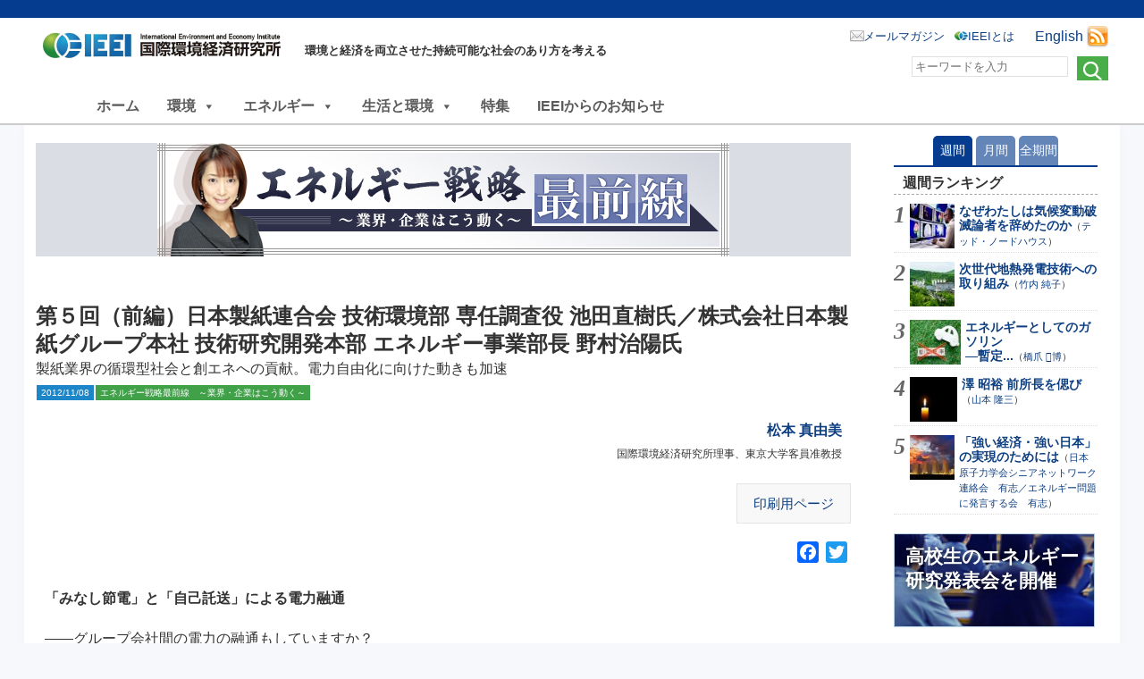

--- FILE ---
content_type: text/html; charset=UTF-8
request_url: https://ieei.or.jp/2012/11/special201209005-1/4/
body_size: 18908
content:
<!DOCTYPE html>

<html lang="ja">

<head prefix="og: https://ogp.me/ns# fb: https://ogp.me/ns/fb# article: https://ogp.me/ns/article#">
<meta charset="UTF-8" />
<meta name="viewport" content="width=device-width, maximum-scale=1.0, minimum-scale=1,user-scalable=no,initial-scale=1.0" />
<link rel="stylesheet" type="text/css" media="all" href="https://ieei.or.jp/wp-content/themes/ieei-v4/style.css" />
<link rel="pingback" href="https://ieei.or.jp/xmlrpc.php" />

<meta name="keywords" content="国際環境経済研究所,IEEI,地球温暖化,環境" />
<meta name="description" content="　第5回目にご登場いただくのは、日本製紙連合会技術環境部専任調査役の池田直樹氏と株式会社日本製紙グループ本社技術研究開発本部エネルギー事業部長の野村治陽氏です。今回は、鼎談の形でおふたりに製紙業界のエネルギー戦略についてお話を聞きました。こ" />
<title>第５回（前編）日本製紙連合会 技術環境部 専任調査役 池田直樹氏／株式会社日本製紙グループ本社 技術研究開発本部 エネルギー事業部長 野村治陽氏  &#8211; ページ 4 &#8211; NPO法人 国際環境経済研究所｜International Environment and Economy Institute</title>
<meta name='robots' content='max-image-preview:large' />
	<style>img:is([sizes="auto" i], [sizes^="auto," i]) { contain-intrinsic-size: 3000px 1500px }</style>
	<link rel='dns-prefetch' href='//static.addtoany.com' />
<link rel="alternate" type="application/rss+xml" title="NPO法人 国際環境経済研究所｜International Environment and Economy Institute &raquo; フィード" href="https://ieei.or.jp/feed/" />
<link rel="alternate" type="application/rss+xml" title="NPO法人 国際環境経済研究所｜International Environment and Economy Institute &raquo; コメントフィード" href="https://ieei.or.jp/comments/feed/" />
<script type="text/javascript">
/* <![CDATA[ */
window._wpemojiSettings = {"baseUrl":"https:\/\/s.w.org\/images\/core\/emoji\/16.0.1\/72x72\/","ext":".png","svgUrl":"https:\/\/s.w.org\/images\/core\/emoji\/16.0.1\/svg\/","svgExt":".svg","source":{"concatemoji":"https:\/\/ieei.or.jp\/wp-includes\/js\/wp-emoji-release.min.js?ver=6.8.3"}};
/*! This file is auto-generated */
!function(s,n){var o,i,e;function c(e){try{var t={supportTests:e,timestamp:(new Date).valueOf()};sessionStorage.setItem(o,JSON.stringify(t))}catch(e){}}function p(e,t,n){e.clearRect(0,0,e.canvas.width,e.canvas.height),e.fillText(t,0,0);var t=new Uint32Array(e.getImageData(0,0,e.canvas.width,e.canvas.height).data),a=(e.clearRect(0,0,e.canvas.width,e.canvas.height),e.fillText(n,0,0),new Uint32Array(e.getImageData(0,0,e.canvas.width,e.canvas.height).data));return t.every(function(e,t){return e===a[t]})}function u(e,t){e.clearRect(0,0,e.canvas.width,e.canvas.height),e.fillText(t,0,0);for(var n=e.getImageData(16,16,1,1),a=0;a<n.data.length;a++)if(0!==n.data[a])return!1;return!0}function f(e,t,n,a){switch(t){case"flag":return n(e,"\ud83c\udff3\ufe0f\u200d\u26a7\ufe0f","\ud83c\udff3\ufe0f\u200b\u26a7\ufe0f")?!1:!n(e,"\ud83c\udde8\ud83c\uddf6","\ud83c\udde8\u200b\ud83c\uddf6")&&!n(e,"\ud83c\udff4\udb40\udc67\udb40\udc62\udb40\udc65\udb40\udc6e\udb40\udc67\udb40\udc7f","\ud83c\udff4\u200b\udb40\udc67\u200b\udb40\udc62\u200b\udb40\udc65\u200b\udb40\udc6e\u200b\udb40\udc67\u200b\udb40\udc7f");case"emoji":return!a(e,"\ud83e\udedf")}return!1}function g(e,t,n,a){var r="undefined"!=typeof WorkerGlobalScope&&self instanceof WorkerGlobalScope?new OffscreenCanvas(300,150):s.createElement("canvas"),o=r.getContext("2d",{willReadFrequently:!0}),i=(o.textBaseline="top",o.font="600 32px Arial",{});return e.forEach(function(e){i[e]=t(o,e,n,a)}),i}function t(e){var t=s.createElement("script");t.src=e,t.defer=!0,s.head.appendChild(t)}"undefined"!=typeof Promise&&(o="wpEmojiSettingsSupports",i=["flag","emoji"],n.supports={everything:!0,everythingExceptFlag:!0},e=new Promise(function(e){s.addEventListener("DOMContentLoaded",e,{once:!0})}),new Promise(function(t){var n=function(){try{var e=JSON.parse(sessionStorage.getItem(o));if("object"==typeof e&&"number"==typeof e.timestamp&&(new Date).valueOf()<e.timestamp+604800&&"object"==typeof e.supportTests)return e.supportTests}catch(e){}return null}();if(!n){if("undefined"!=typeof Worker&&"undefined"!=typeof OffscreenCanvas&&"undefined"!=typeof URL&&URL.createObjectURL&&"undefined"!=typeof Blob)try{var e="postMessage("+g.toString()+"("+[JSON.stringify(i),f.toString(),p.toString(),u.toString()].join(",")+"));",a=new Blob([e],{type:"text/javascript"}),r=new Worker(URL.createObjectURL(a),{name:"wpTestEmojiSupports"});return void(r.onmessage=function(e){c(n=e.data),r.terminate(),t(n)})}catch(e){}c(n=g(i,f,p,u))}t(n)}).then(function(e){for(var t in e)n.supports[t]=e[t],n.supports.everything=n.supports.everything&&n.supports[t],"flag"!==t&&(n.supports.everythingExceptFlag=n.supports.everythingExceptFlag&&n.supports[t]);n.supports.everythingExceptFlag=n.supports.everythingExceptFlag&&!n.supports.flag,n.DOMReady=!1,n.readyCallback=function(){n.DOMReady=!0}}).then(function(){return e}).then(function(){var e;n.supports.everything||(n.readyCallback(),(e=n.source||{}).concatemoji?t(e.concatemoji):e.wpemoji&&e.twemoji&&(t(e.twemoji),t(e.wpemoji)))}))}((window,document),window._wpemojiSettings);
/* ]]> */
</script>
<link rel='stylesheet' id='avatars-css' href='https://ieei.or.jp/wp-content/plugins/add-local-avatar/avatars.css?ver=6.8.3' type='text/css' media='all' />
<link rel='stylesheet' id='imgareaselect-css' href='https://ieei.or.jp/wp-includes/js/imgareaselect/imgareaselect.css?ver=0.9.8' type='text/css' media='all' />
<link rel='stylesheet' id='dashicons-css' href='https://ieei.or.jp/wp-includes/css/dashicons.min.css?ver=6.8.3' type='text/css' media='all' />
<link rel='stylesheet' id='thickbox-css' href='https://ieei.or.jp/wp-includes/js/thickbox/thickbox.css?ver=6.8.3' type='text/css' media='all' />
<style id='wp-emoji-styles-inline-css' type='text/css'>

	img.wp-smiley, img.emoji {
		display: inline !important;
		border: none !important;
		box-shadow: none !important;
		height: 1em !important;
		width: 1em !important;
		margin: 0 0.07em !important;
		vertical-align: -0.1em !important;
		background: none !important;
		padding: 0 !important;
	}
</style>
<link rel='stylesheet' id='wp-block-library-css' href='https://ieei.or.jp/wp-includes/css/dist/block-library/style.min.css?ver=6.8.3' type='text/css' media='all' />
<style id='classic-theme-styles-inline-css' type='text/css'>
/*! This file is auto-generated */
.wp-block-button__link{color:#fff;background-color:#32373c;border-radius:9999px;box-shadow:none;text-decoration:none;padding:calc(.667em + 2px) calc(1.333em + 2px);font-size:1.125em}.wp-block-file__button{background:#32373c;color:#fff;text-decoration:none}
</style>
<style id='global-styles-inline-css' type='text/css'>
:root{--wp--preset--aspect-ratio--square: 1;--wp--preset--aspect-ratio--4-3: 4/3;--wp--preset--aspect-ratio--3-4: 3/4;--wp--preset--aspect-ratio--3-2: 3/2;--wp--preset--aspect-ratio--2-3: 2/3;--wp--preset--aspect-ratio--16-9: 16/9;--wp--preset--aspect-ratio--9-16: 9/16;--wp--preset--color--black: #000000;--wp--preset--color--cyan-bluish-gray: #abb8c3;--wp--preset--color--white: #ffffff;--wp--preset--color--pale-pink: #f78da7;--wp--preset--color--vivid-red: #cf2e2e;--wp--preset--color--luminous-vivid-orange: #ff6900;--wp--preset--color--luminous-vivid-amber: #fcb900;--wp--preset--color--light-green-cyan: #7bdcb5;--wp--preset--color--vivid-green-cyan: #00d084;--wp--preset--color--pale-cyan-blue: #8ed1fc;--wp--preset--color--vivid-cyan-blue: #0693e3;--wp--preset--color--vivid-purple: #9b51e0;--wp--preset--gradient--vivid-cyan-blue-to-vivid-purple: linear-gradient(135deg,rgba(6,147,227,1) 0%,rgb(155,81,224) 100%);--wp--preset--gradient--light-green-cyan-to-vivid-green-cyan: linear-gradient(135deg,rgb(122,220,180) 0%,rgb(0,208,130) 100%);--wp--preset--gradient--luminous-vivid-amber-to-luminous-vivid-orange: linear-gradient(135deg,rgba(252,185,0,1) 0%,rgba(255,105,0,1) 100%);--wp--preset--gradient--luminous-vivid-orange-to-vivid-red: linear-gradient(135deg,rgba(255,105,0,1) 0%,rgb(207,46,46) 100%);--wp--preset--gradient--very-light-gray-to-cyan-bluish-gray: linear-gradient(135deg,rgb(238,238,238) 0%,rgb(169,184,195) 100%);--wp--preset--gradient--cool-to-warm-spectrum: linear-gradient(135deg,rgb(74,234,220) 0%,rgb(151,120,209) 20%,rgb(207,42,186) 40%,rgb(238,44,130) 60%,rgb(251,105,98) 80%,rgb(254,248,76) 100%);--wp--preset--gradient--blush-light-purple: linear-gradient(135deg,rgb(255,206,236) 0%,rgb(152,150,240) 100%);--wp--preset--gradient--blush-bordeaux: linear-gradient(135deg,rgb(254,205,165) 0%,rgb(254,45,45) 50%,rgb(107,0,62) 100%);--wp--preset--gradient--luminous-dusk: linear-gradient(135deg,rgb(255,203,112) 0%,rgb(199,81,192) 50%,rgb(65,88,208) 100%);--wp--preset--gradient--pale-ocean: linear-gradient(135deg,rgb(255,245,203) 0%,rgb(182,227,212) 50%,rgb(51,167,181) 100%);--wp--preset--gradient--electric-grass: linear-gradient(135deg,rgb(202,248,128) 0%,rgb(113,206,126) 100%);--wp--preset--gradient--midnight: linear-gradient(135deg,rgb(2,3,129) 0%,rgb(40,116,252) 100%);--wp--preset--font-size--small: 13px;--wp--preset--font-size--medium: 20px;--wp--preset--font-size--large: 36px;--wp--preset--font-size--x-large: 42px;--wp--preset--spacing--20: 0.44rem;--wp--preset--spacing--30: 0.67rem;--wp--preset--spacing--40: 1rem;--wp--preset--spacing--50: 1.5rem;--wp--preset--spacing--60: 2.25rem;--wp--preset--spacing--70: 3.38rem;--wp--preset--spacing--80: 5.06rem;--wp--preset--shadow--natural: 6px 6px 9px rgba(0, 0, 0, 0.2);--wp--preset--shadow--deep: 12px 12px 50px rgba(0, 0, 0, 0.4);--wp--preset--shadow--sharp: 6px 6px 0px rgba(0, 0, 0, 0.2);--wp--preset--shadow--outlined: 6px 6px 0px -3px rgba(255, 255, 255, 1), 6px 6px rgba(0, 0, 0, 1);--wp--preset--shadow--crisp: 6px 6px 0px rgba(0, 0, 0, 1);}:where(.is-layout-flex){gap: 0.5em;}:where(.is-layout-grid){gap: 0.5em;}body .is-layout-flex{display: flex;}.is-layout-flex{flex-wrap: wrap;align-items: center;}.is-layout-flex > :is(*, div){margin: 0;}body .is-layout-grid{display: grid;}.is-layout-grid > :is(*, div){margin: 0;}:where(.wp-block-columns.is-layout-flex){gap: 2em;}:where(.wp-block-columns.is-layout-grid){gap: 2em;}:where(.wp-block-post-template.is-layout-flex){gap: 1.25em;}:where(.wp-block-post-template.is-layout-grid){gap: 1.25em;}.has-black-color{color: var(--wp--preset--color--black) !important;}.has-cyan-bluish-gray-color{color: var(--wp--preset--color--cyan-bluish-gray) !important;}.has-white-color{color: var(--wp--preset--color--white) !important;}.has-pale-pink-color{color: var(--wp--preset--color--pale-pink) !important;}.has-vivid-red-color{color: var(--wp--preset--color--vivid-red) !important;}.has-luminous-vivid-orange-color{color: var(--wp--preset--color--luminous-vivid-orange) !important;}.has-luminous-vivid-amber-color{color: var(--wp--preset--color--luminous-vivid-amber) !important;}.has-light-green-cyan-color{color: var(--wp--preset--color--light-green-cyan) !important;}.has-vivid-green-cyan-color{color: var(--wp--preset--color--vivid-green-cyan) !important;}.has-pale-cyan-blue-color{color: var(--wp--preset--color--pale-cyan-blue) !important;}.has-vivid-cyan-blue-color{color: var(--wp--preset--color--vivid-cyan-blue) !important;}.has-vivid-purple-color{color: var(--wp--preset--color--vivid-purple) !important;}.has-black-background-color{background-color: var(--wp--preset--color--black) !important;}.has-cyan-bluish-gray-background-color{background-color: var(--wp--preset--color--cyan-bluish-gray) !important;}.has-white-background-color{background-color: var(--wp--preset--color--white) !important;}.has-pale-pink-background-color{background-color: var(--wp--preset--color--pale-pink) !important;}.has-vivid-red-background-color{background-color: var(--wp--preset--color--vivid-red) !important;}.has-luminous-vivid-orange-background-color{background-color: var(--wp--preset--color--luminous-vivid-orange) !important;}.has-luminous-vivid-amber-background-color{background-color: var(--wp--preset--color--luminous-vivid-amber) !important;}.has-light-green-cyan-background-color{background-color: var(--wp--preset--color--light-green-cyan) !important;}.has-vivid-green-cyan-background-color{background-color: var(--wp--preset--color--vivid-green-cyan) !important;}.has-pale-cyan-blue-background-color{background-color: var(--wp--preset--color--pale-cyan-blue) !important;}.has-vivid-cyan-blue-background-color{background-color: var(--wp--preset--color--vivid-cyan-blue) !important;}.has-vivid-purple-background-color{background-color: var(--wp--preset--color--vivid-purple) !important;}.has-black-border-color{border-color: var(--wp--preset--color--black) !important;}.has-cyan-bluish-gray-border-color{border-color: var(--wp--preset--color--cyan-bluish-gray) !important;}.has-white-border-color{border-color: var(--wp--preset--color--white) !important;}.has-pale-pink-border-color{border-color: var(--wp--preset--color--pale-pink) !important;}.has-vivid-red-border-color{border-color: var(--wp--preset--color--vivid-red) !important;}.has-luminous-vivid-orange-border-color{border-color: var(--wp--preset--color--luminous-vivid-orange) !important;}.has-luminous-vivid-amber-border-color{border-color: var(--wp--preset--color--luminous-vivid-amber) !important;}.has-light-green-cyan-border-color{border-color: var(--wp--preset--color--light-green-cyan) !important;}.has-vivid-green-cyan-border-color{border-color: var(--wp--preset--color--vivid-green-cyan) !important;}.has-pale-cyan-blue-border-color{border-color: var(--wp--preset--color--pale-cyan-blue) !important;}.has-vivid-cyan-blue-border-color{border-color: var(--wp--preset--color--vivid-cyan-blue) !important;}.has-vivid-purple-border-color{border-color: var(--wp--preset--color--vivid-purple) !important;}.has-vivid-cyan-blue-to-vivid-purple-gradient-background{background: var(--wp--preset--gradient--vivid-cyan-blue-to-vivid-purple) !important;}.has-light-green-cyan-to-vivid-green-cyan-gradient-background{background: var(--wp--preset--gradient--light-green-cyan-to-vivid-green-cyan) !important;}.has-luminous-vivid-amber-to-luminous-vivid-orange-gradient-background{background: var(--wp--preset--gradient--luminous-vivid-amber-to-luminous-vivid-orange) !important;}.has-luminous-vivid-orange-to-vivid-red-gradient-background{background: var(--wp--preset--gradient--luminous-vivid-orange-to-vivid-red) !important;}.has-very-light-gray-to-cyan-bluish-gray-gradient-background{background: var(--wp--preset--gradient--very-light-gray-to-cyan-bluish-gray) !important;}.has-cool-to-warm-spectrum-gradient-background{background: var(--wp--preset--gradient--cool-to-warm-spectrum) !important;}.has-blush-light-purple-gradient-background{background: var(--wp--preset--gradient--blush-light-purple) !important;}.has-blush-bordeaux-gradient-background{background: var(--wp--preset--gradient--blush-bordeaux) !important;}.has-luminous-dusk-gradient-background{background: var(--wp--preset--gradient--luminous-dusk) !important;}.has-pale-ocean-gradient-background{background: var(--wp--preset--gradient--pale-ocean) !important;}.has-electric-grass-gradient-background{background: var(--wp--preset--gradient--electric-grass) !important;}.has-midnight-gradient-background{background: var(--wp--preset--gradient--midnight) !important;}.has-small-font-size{font-size: var(--wp--preset--font-size--small) !important;}.has-medium-font-size{font-size: var(--wp--preset--font-size--medium) !important;}.has-large-font-size{font-size: var(--wp--preset--font-size--large) !important;}.has-x-large-font-size{font-size: var(--wp--preset--font-size--x-large) !important;}
:where(.wp-block-post-template.is-layout-flex){gap: 1.25em;}:where(.wp-block-post-template.is-layout-grid){gap: 1.25em;}
:where(.wp-block-columns.is-layout-flex){gap: 2em;}:where(.wp-block-columns.is-layout-grid){gap: 2em;}
:root :where(.wp-block-pullquote){font-size: 1.5em;line-height: 1.6;}
</style>
<link rel='stylesheet' id='contact-form-7-css' href='https://ieei.or.jp/wp-content/plugins/contact-form-7/includes/css/styles.css?ver=5.6.3' type='text/css' media='all' />
<link rel='stylesheet' id='cf7msm_styles-css' href='https://ieei.or.jp/wp-content/plugins/contact-form-7-multi-step-module/resources/cf7msm.css?ver=4.1.92' type='text/css' media='all' />
<link rel='stylesheet' id='wpfront-scroll-top-css' href='https://ieei.or.jp/wp-content/plugins/wpfront-scroll-top/css/wpfront-scroll-top.min.css?ver=2.0.7.08086' type='text/css' media='all' />
<link rel='stylesheet' id='wp-pagenavi-css' href='https://ieei.or.jp/wp-content/plugins/wp-pagenavi/pagenavi-css.css?ver=2.70' type='text/css' media='all' />
<link rel='stylesheet' id='megamenu-css' href='https://ieei.or.jp/wp-content/uploads/maxmegamenu/style.css?ver=aa2256' type='text/css' media='all' />
<link rel='stylesheet' id='wordpress-popular-posts-css-css' href='https://ieei.or.jp/wp-content/plugins/wordpress-popular-posts/assets/css/wpp.css?ver=6.0.5' type='text/css' media='all' />
<link rel='stylesheet' id='ieei-v3-style-css' href='https://ieei.or.jp/wp-content/themes/ieei-v4/style.css?ver=6.8.3' type='text/css' media='all' />
<link rel='stylesheet' id='addtoany-css' href='https://ieei.or.jp/wp-content/plugins/add-to-any/addtoany.min.css?ver=1.16' type='text/css' media='all' />
<script type="text/javascript" src="https://ieei.or.jp/wp-includes/js/jquery/jquery.min.js?ver=3.7.1" id="jquery-core-js"></script>
<script type="text/javascript" src="https://ieei.or.jp/wp-includes/js/jquery/jquery-migrate.min.js?ver=3.4.1" id="jquery-migrate-js"></script>
<script type="text/javascript" id="addtoany-core-js-before">
/* <![CDATA[ */
window.a2a_config=window.a2a_config||{};a2a_config.callbacks=[];a2a_config.overlays=[];a2a_config.templates={};a2a_localize = {
	Share: "共有",
	Save: "ブックマーク",
	Subscribe: "購読",
	Email: "メール",
	Bookmark: "ブックマーク",
	ShowAll: "すべて表示する",
	ShowLess: "小さく表示する",
	FindServices: "サービスを探す",
	FindAnyServiceToAddTo: "追加するサービスを今すぐ探す",
	PoweredBy: "Powered by",
	ShareViaEmail: "メールでシェアする",
	SubscribeViaEmail: "メールで購読する",
	BookmarkInYourBrowser: "ブラウザにブックマーク",
	BookmarkInstructions: "このページをブックマークするには、 Ctrl+D または \u2318+D を押下。",
	AddToYourFavorites: "お気に入りに追加",
	SendFromWebOrProgram: "任意のメールアドレスまたはメールプログラムから送信",
	EmailProgram: "メールプログラム",
	More: "詳細&#8230;",
	ThanksForSharing: "共有ありがとうございます !",
	ThanksForFollowing: "フォローありがとうございます !"
};
/* ]]> */
</script>
<script type="text/javascript" async src="https://static.addtoany.com/menu/page.js" id="addtoany-core-js"></script>
<script type="text/javascript" async src="https://ieei.or.jp/wp-content/plugins/add-to-any/addtoany.min.js?ver=1.1" id="addtoany-jquery-js"></script>
<script type="text/javascript" src="https://ieei.or.jp/wp-content/plugins/liquid-rwd-plus/js/jquery.cookie.js?ver=6.8.3" id="jquery.cookie-js"></script>
<script type="text/javascript" src="https://ieei.or.jp/wp-content/plugins/liquid-rwd-plus/js/rwd.js?ver=6.8.3" id="rwd-js"></script>
<script type="application/json" id="wpp-json">
/* <![CDATA[ */
{"sampling_active":0,"sampling_rate":100,"ajax_url":"https:\/\/ieei.or.jp\/wp-json\/wordpress-popular-posts\/v1\/popular-posts","api_url":"https:\/\/ieei.or.jp\/wp-json\/wordpress-popular-posts","ID":3632,"token":"0b578df7af","lang":0,"debug":0}
/* ]]> */
</script>
<script type="text/javascript" src="https://ieei.or.jp/wp-content/plugins/wordpress-popular-posts/assets/js/wpp.min.js?ver=6.0.5" id="wpp-js-js"></script>
<script type="text/javascript" src="https://ieei.or.jp/wp-content/themes/ieei-v4/js/jquery.infinitescroll.min.js?ver=6.8.3" id="jquery-infinite-js"></script>
<link rel="https://api.w.org/" href="https://ieei.or.jp/wp-json/" /><link rel="alternate" title="JSON" type="application/json" href="https://ieei.or.jp/wp-json/wp/v2/posts/3632" /><link rel="alternate" title="oEmbed (JSON)" type="application/json+oembed" href="https://ieei.or.jp/wp-json/oembed/1.0/embed?url=https%3A%2F%2Fieei.or.jp%2F2012%2F11%2Fspecial201209005-1%2F" />
<link rel="alternate" title="oEmbed (XML)" type="text/xml+oembed" href="https://ieei.or.jp/wp-json/oembed/1.0/embed?url=https%3A%2F%2Fieei.or.jp%2F2012%2F11%2Fspecial201209005-1%2F&#038;format=xml" />
            <style id="wpp-loading-animation-styles">@-webkit-keyframes bgslide{from{background-position-x:0}to{background-position-x:-200%}}@keyframes bgslide{from{background-position-x:0}to{background-position-x:-200%}}.wpp-widget-placeholder,.wpp-widget-block-placeholder{margin:0 auto;width:60px;height:3px;background:#dd3737;background:linear-gradient(90deg,#dd3737 0%,#571313 10%,#dd3737 100%);background-size:200% auto;border-radius:3px;-webkit-animation:bgslide 1s infinite linear;animation:bgslide 1s infinite linear}</style>
            <link rel="icon" href="https://ieei.or.jp/wp-content/uploads/2017/05/cropped-5_ieei_big-32x32.jpg" sizes="32x32" />
<link rel="icon" href="https://ieei.or.jp/wp-content/uploads/2017/05/cropped-5_ieei_big-192x192.jpg" sizes="192x192" />
<link rel="apple-touch-icon" href="https://ieei.or.jp/wp-content/uploads/2017/05/cropped-5_ieei_big-180x180.jpg" />
<meta name="msapplication-TileImage" content="https://ieei.or.jp/wp-content/uploads/2017/05/cropped-5_ieei_big-270x270.jpg" />
<style type="text/css">/** Mega Menu CSS: fs **/</style>
<!-- OGP -->
<meta property="og:type" content="article">
<meta property="og:locale" content="ja_JP" />
<meta property="og:site_name" content="NPO法人 国際環境経済研究所｜International Environment and Economy Institute">
<meta property="og:url" content="http://ieei.or.jp/2012/11/special201209005-1/">
<meta property="og:title" content="第５回（前編）日本製紙連合会 技術環境部 専任調査役 池田直樹氏／株式会社日本製紙グループ本社 技術研究開発本部 エネルギー事業部長 野村治陽氏">
<meta property="og:description" content="「みなし節電」と「自己託送」による電力融通 ――グループ会社間の電力の融通もしていますか？ 野村：「みなし節電」には、日本製紙グループとして取り組んでいます。具体的には、今年の夏場に節電要請が出たエリアは、九州・四国と関 [&hellip;]">
<meta name="twitter:description" content="「みなし節電」と「自己託送」による電力融通 ――グループ会社間の電力の融通もしていますか？ 野村：「みなし節電」には、日本製紙グループとして取り組んでいます。具体的には、今年の夏場に節電要請が出たエリアは、九州・四国と関 [&hellip;]">
<meta property="og:image" content="https://ieei.or.jp/wp-content/uploads/2012/11/energy05_1_eyecatch.jpg">
<meta name="twitter:image" content="https://ieei.or.jp/wp-content/uploads/2012/11/energy05_1_eyecatch.jpg">
<meta name="twitter:card" content="summary_large_image">
<meta name="twitter:site" content="NPO法人 国際環境経済研究所｜International Environment and Economy Institute">
<meta name="twitter:creator" content="@ieei2011">
<!-- /OGP -->

<script src="https://ieei.or.jp/wp-content/themes/ieei-v4/js/original.js" type="text/javascript"></script>


<!-- Google tag (gtag.js) -->
<script async src="https://www.googletagmanager.com/gtag/js?id=G-2NJNGYTZJT"></script>
<script>
  window.dataLayer = window.dataLayer || [];
  function gtag(){dataLayer.push(arguments);}
  gtag('js', new Date());

  gtag('config', 'G-2NJNGYTZJT');
</script>


</head>

<body class="wp-singular post-template-default single single-post postid-3632 single-format-standard paged-4 single-paged-4 wp-theme-ieei-v4 mega-menu-menu-1 group-blog">


<div id="headwrapper">
 <header id="header" class="clearfix">
  <div class=headertitle>   <a href="https://ieei.or.jp/" title="NPO法人 国際環境経済研究所｜International Environment and Economy Institute" rel="home">NPO法人 国際環境経済研究所｜International Environment and Economy Institute</a>
  </div>  <span class=headerdesc>環境と経済を両立させた持続可能な社会のあり方を考える</span>


<!-- RSS Feed -->
  <div class="rss">
   <span><a href="https://ieei.or.jp/english/">English</a></span>
   <a href="https://ieei.or.jp/feed/" title="RSSフィード"><img src="https://ieei.or.jp/wp-content/themes/ieei-v4/img/icon_feed.png" alt="" title="RSS Feed"></a>
  </div>

<nav>
	<ul class="clearfix">
		<!-- <li class="mailmag"><a href="https://ieei.or.jp/mailmag/">メールマガジン</a></li> -->
		<li class="mailmag"><a href="https://inq.ieei.or.jp/mailmag_add/">メールマガジン</a></li>
		<li class="about"><a href="https://ieei.or.jp/about/">IEEIとは</a></li>
	</ul>
</nav>

<!-- search -->
<div class="head-search">
	<form method="get" id="search" action="https://ieei.or.jp/">
		<input type="image" value="検索" src="https://ieei.or.jp/wp-content/themes/ieei-v4/img/btn_search.png">
		<div class="textbox"><input placeholder="キーワードを入力" name="s" type="text"></div>
	</form>
</div>

  <!-- print用 -->
  <div class="printhead">
   <img src="https://ieei.or.jp/wp-content/themes/ieei-v4/img/title_list_default.png" class="" alt="NPO法人 国際環境経済研究所｜International Environment and Economy Institute - 環境と経済を両立させた持続可能な社会のあり方を考える" />
  </div>
 </header>
</div>

<div id="mega-menu-wrap-menu-1" class="mega-menu-wrap"><div class="mega-menu-toggle"><div class="mega-toggle-blocks-left"></div><div class="mega-toggle-blocks-center"></div><div class="mega-toggle-blocks-right"><div class='mega-toggle-block mega-menu-toggle-block mega-toggle-block-1' id='mega-toggle-block-1' tabindex='0'><span class='mega-toggle-label' role='button' aria-expanded='false'><span class='mega-toggle-label-closed'>MENU</span><span class='mega-toggle-label-open'>MENU</span></span></div></div></div><ul id="mega-menu-menu-1" class="mega-menu max-mega-menu mega-menu-horizontal mega-no-js" data-event="hover_intent" data-effect="fade" data-effect-speed="200" data-effect-mobile="disabled" data-effect-speed-mobile="0" data-mobile-force-width="false" data-second-click="go" data-document-click="collapse" data-vertical-behaviour="standard" data-breakpoint="1024" data-unbind="false" data-mobile-state="collapse_all" data-hover-intent-timeout="300" data-hover-intent-interval="100"><li class='mega-menu-item mega-menu-item-type-custom mega-menu-item-object-custom mega-align-bottom-left mega-menu-flyout mega-item-align-float-left mega-menu-item-37799' id='mega-menu-item-37799'><a class="mega-menu-link" href="/" tabindex="0">ホーム</a></li><li class='mega-menu-item mega-menu-item-type-taxonomy mega-menu-item-object-ieei_tax mega-menu-item-has-children mega-menu-megamenu mega-align-bottom-left mega-menu-megamenu mega-item-align-float-left mega-hide-on-mobile mega-menu-item-37750' id='mega-menu-item-37750'><a class="mega-menu-link" href="https://ieei.or.jp/ieei_tax/itx_env/" aria-haspopup="true" aria-expanded="false" tabindex="0">環境<span class="mega-indicator"></span></a>
<ul class="mega-sub-menu">
<li class='mega-menu-item mega-menu-item-type-taxonomy mega-menu-item-object-ieei_tax mega-menu-item-has-children mega-menu-columns-1-of-3 mega-menu-item-37751' id='mega-menu-item-37751'><a class="mega-menu-link" href="https://ieei.or.jp/ieei_tax/itx_env_bs/">気候変動の基礎知識<span class="mega-indicator"></span></a>
	<ul class="mega-sub-menu">
<li class='mega-menu-item mega-menu-item-type-taxonomy mega-menu-item-object-ieei_tax mega-menu-item-37752' id='mega-menu-item-37752'><a class="mega-menu-link" href="https://ieei.or.jp/ieei_tax/itx_env_bs_01/">気候変動の科学</a></li><li class='mega-menu-item mega-menu-item-type-taxonomy mega-menu-item-object-ieei_tax mega-menu-item-37753' id='mega-menu-item-37753'><a class="mega-menu-link" href="https://ieei.or.jp/ieei_tax/itx_env_bs_02/">地球工学</a></li><li class='mega-menu-item mega-menu-item-type-taxonomy mega-menu-item-object-ieei_tax mega-menu-item-37754' id='mega-menu-item-37754'><a class="mega-menu-link" href="https://ieei.or.jp/ieei_tax/itx_env_bs_03/">電気自動車</a></li><li class='mega-menu-item mega-menu-item-type-taxonomy mega-menu-item-object-ieei_tax mega-menu-item-37755' id='mega-menu-item-37755'><a class="mega-menu-link" href="https://ieei.or.jp/ieei_tax/itx_env_bs_04/">水素・燃料電池</a></li>	</ul>
</li><li class='mega-menu-item mega-menu-item-type-taxonomy mega-menu-item-object-ieei_tax mega-menu-item-has-children mega-menu-columns-1-of-3 mega-menu-item-37756' id='mega-menu-item-37756'><a class="mega-menu-link" href="https://ieei.or.jp/ieei_tax/itx_env_plc/">気候変動政策<span class="mega-indicator"></span></a>
	<ul class="mega-sub-menu">
<li class='mega-menu-item mega-menu-item-type-taxonomy mega-menu-item-object-ieei_tax mega-menu-item-37759' id='mega-menu-item-37759'><a class="mega-menu-link" href="https://ieei.or.jp/ieei_tax/itx_env_plc_05/">カーボンプライシング</a></li><li class='mega-menu-item mega-menu-item-type-taxonomy mega-menu-item-object-ieei_tax mega-menu-item-37762' id='mega-menu-item-37762'><a class="mega-menu-link" href="https://ieei.or.jp/ieei_tax/itx_env_plc_06/">排出量取引</a></li><li class='mega-menu-item mega-menu-item-type-taxonomy mega-menu-item-object-ieei_tax mega-menu-item-37758' id='mega-menu-item-37758'><a class="mega-menu-link" href="https://ieei.or.jp/ieei_tax/itx_env_plc_07/">規制的手法</a></li><li class='mega-menu-item mega-menu-item-type-taxonomy mega-menu-item-object-ieei_tax mega-menu-item-37765' id='mega-menu-item-37765'><a class="mega-menu-link" href="https://ieei.or.jp/ieei_tax/itx_env_plc_08/">UNFCCC/IPCC</a></li><li class='mega-menu-item mega-menu-item-type-taxonomy mega-menu-item-object-ieei_tax mega-menu-item-37764' id='mega-menu-item-37764'><a class="mega-menu-link" href="https://ieei.or.jp/ieei_tax/itx_env_plc_09/">パリ協定</a></li><li class='mega-menu-item mega-menu-item-type-taxonomy mega-menu-item-object-ieei_tax mega-menu-item-37763' id='mega-menu-item-37763'><a class="mega-menu-link" href="https://ieei.or.jp/ieei_tax/itx_env_plc_10/">京都議定書</a></li><li class='mega-menu-item mega-menu-item-type-taxonomy mega-menu-item-object-ieei_tax mega-menu-item-37761' id='mega-menu-item-37761'><a class="mega-menu-link" href="https://ieei.or.jp/ieei_tax/itx_env_plc_11/">各国の政策</a></li><li class='mega-menu-item mega-menu-item-type-taxonomy mega-menu-item-object-ieei_tax mega-menu-item-37760' id='mega-menu-item-37760'><a class="mega-menu-link" href="https://ieei.or.jp/ieei_tax/itx_env_plc_x/">温暖化交渉</a></li><li class='mega-menu-item mega-menu-item-type-taxonomy mega-menu-item-object-ieei_tax mega-menu-item-37757' id='mega-menu-item-37757'><a class="mega-menu-link" href="https://ieei.or.jp/ieei_tax/itx_env_plc_y/">日本の削減目標</a></li>	</ul>
</li><li class='mega-menu-item mega-menu-item-type-taxonomy mega-menu-item-object-ieei_tax mega-menu-item-has-children mega-menu-columns-1-of-3 mega-menu-item-37766' id='mega-menu-item-37766'><a class="mega-menu-link" href="https://ieei.or.jp/ieei_tax/itx_env_was/">汚染と廃棄物<span class="mega-indicator"></span></a>
	<ul class="mega-sub-menu">
<li class='mega-menu-item mega-menu-item-type-taxonomy mega-menu-item-object-ieei_tax mega-menu-item-37767' id='mega-menu-item-37767'><a class="mega-menu-link" href="https://ieei.or.jp/ieei_tax/itx_env_was_12/">廃棄物対策と政策</a></li><li class='mega-menu-item mega-menu-item-type-taxonomy mega-menu-item-object-ieei_tax mega-menu-item-37770' id='mega-menu-item-37770'><a class="mega-menu-link" href="https://ieei.or.jp/ieei_tax/itx_env_was_14/">水質汚濁問題</a></li><li class='mega-menu-item mega-menu-item-type-taxonomy mega-menu-item-object-ieei_tax mega-menu-item-37769' id='mega-menu-item-37769'><a class="mega-menu-link" href="https://ieei.or.jp/ieei_tax/itx_env_was_15/">土壌汚染問題</a></li><li class='mega-menu-item mega-menu-item-type-taxonomy mega-menu-item-object-ieei_tax mega-menu-item-37819' id='mega-menu-item-37819'><a class="mega-menu-link" href="https://ieei.or.jp/ieei_tax/itx_env_was_13/">大気汚染問題</a></li><li class='mega-menu-item mega-menu-item-type-taxonomy mega-menu-item-object-ieei_tax mega-menu-item-75044' id='mega-menu-item-75044'><a class="mega-menu-link" href="https://ieei.or.jp/ieei_tax/itx_env_was_46/">資源循環</a></li>	</ul>
</li></ul>
</li><li class='mega-menu-item mega-menu-item-type-taxonomy mega-menu-item-object-ieei_tax mega-menu-item-has-children mega-align-bottom-left mega-menu-flyout mega-item-align-float-left mega-hide-on-desktop mega-menu-item-37801' id='mega-menu-item-37801'><a class="mega-menu-link" href="https://ieei.or.jp/ieei_tax/itx_env/" aria-haspopup="true" aria-expanded="false" tabindex="0">環境<span class="mega-indicator"></span></a>
<ul class="mega-sub-menu">
<li class='mega-menu-item mega-menu-item-type-taxonomy mega-menu-item-object-ieei_tax mega-menu-item-has-children mega-menu-item-37802' id='mega-menu-item-37802'><a class="mega-menu-link" href="https://ieei.or.jp/ieei_tax/itx_env_bs/" aria-haspopup="true" aria-expanded="false">気候変動の基礎知識<span class="mega-indicator"></span></a>
	<ul class="mega-sub-menu">
<li class='mega-menu-item mega-menu-item-type-taxonomy mega-menu-item-object-ieei_tax mega-menu-item-37803' id='mega-menu-item-37803'><a class="mega-menu-link" href="https://ieei.or.jp/ieei_tax/itx_env_bs_01/">気候変動の科学</a></li><li class='mega-menu-item mega-menu-item-type-taxonomy mega-menu-item-object-ieei_tax mega-menu-item-37804' id='mega-menu-item-37804'><a class="mega-menu-link" href="https://ieei.or.jp/ieei_tax/itx_env_bs_02/">地球工学</a></li><li class='mega-menu-item mega-menu-item-type-taxonomy mega-menu-item-object-ieei_tax mega-menu-item-37805' id='mega-menu-item-37805'><a class="mega-menu-link" href="https://ieei.or.jp/ieei_tax/itx_env_bs_03/">電気自動車</a></li><li class='mega-menu-item mega-menu-item-type-taxonomy mega-menu-item-object-ieei_tax mega-menu-item-37806' id='mega-menu-item-37806'><a class="mega-menu-link" href="https://ieei.or.jp/ieei_tax/itx_env_bs_04/">水素・燃料電池</a></li>	</ul>
</li><li class='mega-menu-item mega-menu-item-type-taxonomy mega-menu-item-object-ieei_tax mega-menu-item-has-children mega-menu-item-37807' id='mega-menu-item-37807'><a class="mega-menu-link" href="https://ieei.or.jp/ieei_tax/itx_env_plc/" aria-haspopup="true" aria-expanded="false">気候変動政策<span class="mega-indicator"></span></a>
	<ul class="mega-sub-menu">
<li class='mega-menu-item mega-menu-item-type-taxonomy mega-menu-item-object-ieei_tax mega-menu-item-37810' id='mega-menu-item-37810'><a class="mega-menu-link" href="https://ieei.or.jp/ieei_tax/itx_env_plc_05/">カーボンプライシング</a></li><li class='mega-menu-item mega-menu-item-type-taxonomy mega-menu-item-object-ieei_tax mega-menu-item-37813' id='mega-menu-item-37813'><a class="mega-menu-link" href="https://ieei.or.jp/ieei_tax/itx_env_plc_06/">排出量取引</a></li><li class='mega-menu-item mega-menu-item-type-taxonomy mega-menu-item-object-ieei_tax mega-menu-item-37809' id='mega-menu-item-37809'><a class="mega-menu-link" href="https://ieei.or.jp/ieei_tax/itx_env_plc_07/">規制的手法</a></li><li class='mega-menu-item mega-menu-item-type-taxonomy mega-menu-item-object-ieei_tax mega-menu-item-37816' id='mega-menu-item-37816'><a class="mega-menu-link" href="https://ieei.or.jp/ieei_tax/itx_env_plc_08/">UNFCCC/IPCC</a></li><li class='mega-menu-item mega-menu-item-type-taxonomy mega-menu-item-object-ieei_tax mega-menu-item-37815' id='mega-menu-item-37815'><a class="mega-menu-link" href="https://ieei.or.jp/ieei_tax/itx_env_plc_09/">パリ協定</a></li><li class='mega-menu-item mega-menu-item-type-taxonomy mega-menu-item-object-ieei_tax mega-menu-item-37814' id='mega-menu-item-37814'><a class="mega-menu-link" href="https://ieei.or.jp/ieei_tax/itx_env_plc_10/">京都議定書</a></li><li class='mega-menu-item mega-menu-item-type-taxonomy mega-menu-item-object-ieei_tax mega-menu-item-37812' id='mega-menu-item-37812'><a class="mega-menu-link" href="https://ieei.or.jp/ieei_tax/itx_env_plc_11/">各国の政策</a></li><li class='mega-menu-item mega-menu-item-type-taxonomy mega-menu-item-object-ieei_tax mega-menu-item-37811' id='mega-menu-item-37811'><a class="mega-menu-link" href="https://ieei.or.jp/ieei_tax/itx_env_plc_x/">温暖化交渉</a></li><li class='mega-menu-item mega-menu-item-type-taxonomy mega-menu-item-object-ieei_tax mega-menu-item-37808' id='mega-menu-item-37808'><a class="mega-menu-link" href="https://ieei.or.jp/ieei_tax/itx_env_plc_y/">日本の削減目標</a></li>	</ul>
</li><li class='mega-menu-item mega-menu-item-type-taxonomy mega-menu-item-object-ieei_tax mega-menu-item-has-children mega-menu-item-37817' id='mega-menu-item-37817'><a class="mega-menu-link" href="https://ieei.or.jp/ieei_tax/itx_env_was/" aria-haspopup="true" aria-expanded="false">汚染と廃棄物<span class="mega-indicator"></span></a>
	<ul class="mega-sub-menu">
<li class='mega-menu-item mega-menu-item-type-taxonomy mega-menu-item-object-ieei_tax mega-menu-item-37818' id='mega-menu-item-37818'><a class="mega-menu-link" href="https://ieei.or.jp/ieei_tax/itx_env_was_12/">廃棄物対策と政策</a></li><li class='mega-menu-item mega-menu-item-type-taxonomy mega-menu-item-object-ieei_tax mega-menu-item-37821' id='mega-menu-item-37821'><a class="mega-menu-link" href="https://ieei.or.jp/ieei_tax/itx_env_was_14/">水質汚濁問題</a></li><li class='mega-menu-item mega-menu-item-type-taxonomy mega-menu-item-object-ieei_tax mega-menu-item-37820' id='mega-menu-item-37820'><a class="mega-menu-link" href="https://ieei.or.jp/ieei_tax/itx_env_was_15/">土壌汚染問題</a></li>	</ul>
</li></ul>
</li><li class='mega-menu-item mega-menu-item-type-taxonomy mega-menu-item-object-ieei_tax mega-menu-item-has-children mega-menu-megamenu mega-align-bottom-left mega-menu-megamenu mega-item-align-float-left mega-hide-on-mobile mega-menu-item-37771' id='mega-menu-item-37771'><a class="mega-menu-link" href="https://ieei.or.jp/ieei_tax/itx_ene/" aria-haspopup="true" aria-expanded="false" tabindex="0">エネルギー<span class="mega-indicator"></span></a>
<ul class="mega-sub-menu">
<li class='mega-menu-item mega-menu-item-type-taxonomy mega-menu-item-object-ieei_tax mega-menu-item-has-children mega-menu-columns-1-of-2 mega-menu-item-37781' id='mega-menu-item-37781'><a class="mega-menu-link" href="https://ieei.or.jp/ieei_tax/itx_ene_tech/">基礎知識/技術<span class="mega-indicator"></span></a>
	<ul class="mega-sub-menu">
<li class='mega-menu-item mega-menu-item-type-taxonomy mega-menu-item-object-ieei_tax mega-menu-item-37782' id='mega-menu-item-37782'><a class="mega-menu-link" href="https://ieei.or.jp/ieei_tax/itx_ene_tech_16/">化石燃料</a></li><li class='mega-menu-item mega-menu-item-type-taxonomy mega-menu-item-object-ieei_tax mega-menu-item-37783' id='mega-menu-item-37783'><a class="mega-menu-link" href="https://ieei.or.jp/ieei_tax/itx_ene_tech_17/">原子力発電</a></li><li class='mega-menu-item mega-menu-item-type-taxonomy mega-menu-item-object-ieei_tax mega-menu-item-37784' id='mega-menu-item-37784'><a class="mega-menu-link" href="https://ieei.or.jp/ieei_tax/itx_ene_tech_18/">石炭火力</a></li><li class='mega-menu-item mega-menu-item-type-taxonomy mega-menu-item-object-ieei_tax mega-menu-item-37785' id='mega-menu-item-37785'><a class="mega-menu-link" href="https://ieei.or.jp/ieei_tax/itx_ene_tech_19/">天然ガス火力</a></li><li class='mega-menu-item mega-menu-item-type-taxonomy mega-menu-item-object-ieei_tax mega-menu-item-37786' id='mega-menu-item-37786'><a class="mega-menu-link" href="https://ieei.or.jp/ieei_tax/itx_ene_tech_20/">石油火力</a></li><li class='mega-menu-item mega-menu-item-type-taxonomy mega-menu-item-object-ieei_tax mega-menu-item-37787' id='mega-menu-item-37787'><a class="mega-menu-link" href="https://ieei.or.jp/ieei_tax/itx_ene_tech_21/">再生可能エネルギー</a></li><li class='mega-menu-item mega-menu-item-type-taxonomy mega-menu-item-object-ieei_tax mega-menu-item-37788' id='mega-menu-item-37788'><a class="mega-menu-link" href="https://ieei.or.jp/ieei_tax/itx_ene_tech_22/">太陽光・熱発電</a></li><li class='mega-menu-item mega-menu-item-type-taxonomy mega-menu-item-object-ieei_tax mega-menu-item-37789' id='mega-menu-item-37789'><a class="mega-menu-link" href="https://ieei.or.jp/ieei_tax/itx_ene_tech_23/">風力発電</a></li><li class='mega-menu-item mega-menu-item-type-taxonomy mega-menu-item-object-ieei_tax mega-menu-item-37790' id='mega-menu-item-37790'><a class="mega-menu-link" href="https://ieei.or.jp/ieei_tax/itx_ene_tech_24/">バイオマス発電</a></li><li class='mega-menu-item mega-menu-item-type-taxonomy mega-menu-item-object-ieei_tax mega-menu-item-37791' id='mega-menu-item-37791'><a class="mega-menu-link" href="https://ieei.or.jp/ieei_tax/itx_ene_tech_25/">水力発電</a></li><li class='mega-menu-item mega-menu-item-type-taxonomy mega-menu-item-object-ieei_tax mega-menu-item-37792' id='mega-menu-item-37792'><a class="mega-menu-link" href="https://ieei.or.jp/ieei_tax/itx_ene_tech_26/">地熱発電</a></li><li class='mega-menu-item mega-menu-item-type-taxonomy mega-menu-item-object-ieei_tax mega-menu-item-65494' id='mega-menu-item-65494'><a class="mega-menu-link" href="https://ieei.or.jp/ieei_tax/itx_ene_tech_44/">核融合</a></li><li class='mega-menu-item mega-menu-item-type-taxonomy mega-menu-item-object-ieei_tax mega-menu-item-73779' id='mega-menu-item-73779'><a class="mega-menu-link" href="https://ieei.or.jp/ieei_tax/itx_ene_tech_45/">蓄電池</a></li>	</ul>
</li><li class='mega-menu-item mega-menu-item-type-taxonomy mega-menu-item-object-ieei_tax mega-menu-item-has-children mega-menu-columns-1-of-2 mega-menu-item-37772' id='mega-menu-item-37772'><a class="mega-menu-link" href="https://ieei.or.jp/ieei_tax/itx_ene_plc/">エネルギー政策<span class="mega-indicator"></span></a>
	<ul class="mega-sub-menu">
<li class='mega-menu-item mega-menu-item-type-taxonomy mega-menu-item-object-ieei_tax mega-menu-item-37773' id='mega-menu-item-37773'><a class="mega-menu-link" href="https://ieei.or.jp/ieei_tax/itx_ene_plc_27/">欧州の政策</a></li><li class='mega-menu-item mega-menu-item-type-taxonomy mega-menu-item-object-ieei_tax mega-menu-item-37774' id='mega-menu-item-37774'><a class="mega-menu-link" href="https://ieei.or.jp/ieei_tax/itx_ene_plc_28/">米国の政策</a></li><li class='mega-menu-item mega-menu-item-type-taxonomy mega-menu-item-object-ieei_tax mega-menu-item-37775' id='mega-menu-item-37775'><a class="mega-menu-link" href="https://ieei.or.jp/ieei_tax/itx_ene_plc_29/">日本の政策</a></li><li class='mega-menu-item mega-menu-item-type-taxonomy mega-menu-item-object-ieei_tax mega-menu-item-37776' id='mega-menu-item-37776'><a class="mega-menu-link" href="https://ieei.or.jp/ieei_tax/itx_ene_plc_30/">中国の政策</a></li><li class='mega-menu-item mega-menu-item-type-taxonomy mega-menu-item-object-ieei_tax mega-menu-item-42799' id='mega-menu-item-42799'><a class="mega-menu-link" href="https://ieei.or.jp/ieei_tax/itx_ene_plc_39/">その他地域の政策</a></li><li class='mega-menu-item mega-menu-item-type-taxonomy mega-menu-item-object-ieei_tax mega-menu-item-37777' id='mega-menu-item-37777'><a class="mega-menu-link" href="https://ieei.or.jp/ieei_tax/itx_ene_plc_31/">エネルギーミックス</a></li><li class='mega-menu-item mega-menu-item-type-taxonomy mega-menu-item-object-ieei_tax mega-menu-item-37778' id='mega-menu-item-37778'><a class="mega-menu-link" href="https://ieei.or.jp/ieei_tax/itx_ene_plc_32/">電力システム改革</a></li><li class='mega-menu-item mega-menu-item-type-taxonomy mega-menu-item-object-ieei_tax mega-menu-item-37780' id='mega-menu-item-37780'><a class="mega-menu-link" href="https://ieei.or.jp/ieei_tax/itx_ene_plc_33/">原子力政策</a></li><li class='mega-menu-item mega-menu-item-type-taxonomy mega-menu-item-object-ieei_tax mega-menu-item-37779' id='mega-menu-item-37779'><a class="mega-menu-link" href="https://ieei.or.jp/ieei_tax/itx_ene_plc_34/">再エネ政策</a></li>	</ul>
</li></ul>
</li><li class='mega-menu-item mega-menu-item-type-taxonomy mega-menu-item-object-ieei_tax mega-menu-item-has-children mega-align-bottom-left mega-menu-flyout mega-item-align-float-left mega-hide-on-desktop mega-menu-item-37822' id='mega-menu-item-37822'><a class="mega-menu-link" href="https://ieei.or.jp/ieei_tax/itx_ene/" aria-haspopup="true" aria-expanded="false" tabindex="0">エネルギー<span class="mega-indicator"></span></a>
<ul class="mega-sub-menu">
<li class='mega-menu-item mega-menu-item-type-taxonomy mega-menu-item-object-ieei_tax mega-menu-item-has-children mega-menu-item-37832' id='mega-menu-item-37832'><a class="mega-menu-link" href="https://ieei.or.jp/ieei_tax/itx_ene_tech/" aria-haspopup="true" aria-expanded="false">基礎知識/技術<span class="mega-indicator"></span></a>
	<ul class="mega-sub-menu">
<li class='mega-menu-item mega-menu-item-type-taxonomy mega-menu-item-object-ieei_tax mega-menu-item-37833' id='mega-menu-item-37833'><a class="mega-menu-link" href="https://ieei.or.jp/ieei_tax/itx_ene_tech_16/">化石燃料</a></li><li class='mega-menu-item mega-menu-item-type-taxonomy mega-menu-item-object-ieei_tax mega-menu-item-37834' id='mega-menu-item-37834'><a class="mega-menu-link" href="https://ieei.or.jp/ieei_tax/itx_ene_tech_17/">原子力発電</a></li><li class='mega-menu-item mega-menu-item-type-taxonomy mega-menu-item-object-ieei_tax mega-menu-item-37835' id='mega-menu-item-37835'><a class="mega-menu-link" href="https://ieei.or.jp/ieei_tax/itx_ene_tech_18/">石炭火力</a></li><li class='mega-menu-item mega-menu-item-type-taxonomy mega-menu-item-object-ieei_tax mega-menu-item-37836' id='mega-menu-item-37836'><a class="mega-menu-link" href="https://ieei.or.jp/ieei_tax/itx_ene_tech_19/">天然ガス火力</a></li><li class='mega-menu-item mega-menu-item-type-taxonomy mega-menu-item-object-ieei_tax mega-menu-item-37837' id='mega-menu-item-37837'><a class="mega-menu-link" href="https://ieei.or.jp/ieei_tax/itx_ene_tech_20/">石油火力</a></li><li class='mega-menu-item mega-menu-item-type-taxonomy mega-menu-item-object-ieei_tax mega-menu-item-37838' id='mega-menu-item-37838'><a class="mega-menu-link" href="https://ieei.or.jp/ieei_tax/itx_ene_tech_21/">再生可能エネルギー</a></li><li class='mega-menu-item mega-menu-item-type-taxonomy mega-menu-item-object-ieei_tax mega-menu-item-37839' id='mega-menu-item-37839'><a class="mega-menu-link" href="https://ieei.or.jp/ieei_tax/itx_ene_tech_22/">太陽光・熱発電</a></li><li class='mega-menu-item mega-menu-item-type-taxonomy mega-menu-item-object-ieei_tax mega-menu-item-37840' id='mega-menu-item-37840'><a class="mega-menu-link" href="https://ieei.or.jp/ieei_tax/itx_ene_tech_23/">風力発電</a></li><li class='mega-menu-item mega-menu-item-type-taxonomy mega-menu-item-object-ieei_tax mega-menu-item-37841' id='mega-menu-item-37841'><a class="mega-menu-link" href="https://ieei.or.jp/ieei_tax/itx_ene_tech_24/">バイオマス発電</a></li><li class='mega-menu-item mega-menu-item-type-taxonomy mega-menu-item-object-ieei_tax mega-menu-item-37842' id='mega-menu-item-37842'><a class="mega-menu-link" href="https://ieei.or.jp/ieei_tax/itx_ene_tech_25/">水力発電</a></li><li class='mega-menu-item mega-menu-item-type-taxonomy mega-menu-item-object-ieei_tax mega-menu-item-37843' id='mega-menu-item-37843'><a class="mega-menu-link" href="https://ieei.or.jp/ieei_tax/itx_ene_tech_26/">地熱発電</a></li><li class='mega-menu-item mega-menu-item-type-taxonomy mega-menu-item-object-ieei_tax mega-menu-item-65493' id='mega-menu-item-65493'><a class="mega-menu-link" href="https://ieei.or.jp/ieei_tax/itx_ene_tech_44/">核融合</a></li>	</ul>
</li><li class='mega-menu-item mega-menu-item-type-taxonomy mega-menu-item-object-ieei_tax mega-menu-item-has-children mega-menu-item-37823' id='mega-menu-item-37823'><a class="mega-menu-link" href="https://ieei.or.jp/ieei_tax/itx_ene_plc/" aria-haspopup="true" aria-expanded="false">エネルギー政策<span class="mega-indicator"></span></a>
	<ul class="mega-sub-menu">
<li class='mega-menu-item mega-menu-item-type-taxonomy mega-menu-item-object-ieei_tax mega-menu-item-37824' id='mega-menu-item-37824'><a class="mega-menu-link" href="https://ieei.or.jp/ieei_tax/itx_ene_plc_27/">欧州の政策</a></li><li class='mega-menu-item mega-menu-item-type-taxonomy mega-menu-item-object-ieei_tax mega-menu-item-37825' id='mega-menu-item-37825'><a class="mega-menu-link" href="https://ieei.or.jp/ieei_tax/itx_ene_plc_28/">米国の政策</a></li><li class='mega-menu-item mega-menu-item-type-taxonomy mega-menu-item-object-ieei_tax mega-menu-item-37826' id='mega-menu-item-37826'><a class="mega-menu-link" href="https://ieei.or.jp/ieei_tax/itx_ene_plc_29/">日本の政策</a></li><li class='mega-menu-item mega-menu-item-type-taxonomy mega-menu-item-object-ieei_tax mega-menu-item-37827' id='mega-menu-item-37827'><a class="mega-menu-link" href="https://ieei.or.jp/ieei_tax/itx_ene_plc_30/">中国の政策</a></li><li class='mega-menu-item mega-menu-item-type-taxonomy mega-menu-item-object-ieei_tax mega-menu-item-42798' id='mega-menu-item-42798'><a class="mega-menu-link" href="https://ieei.or.jp/ieei_tax/itx_ene_plc_39/">その他地域の政策</a></li><li class='mega-menu-item mega-menu-item-type-taxonomy mega-menu-item-object-ieei_tax mega-menu-item-37828' id='mega-menu-item-37828'><a class="mega-menu-link" href="https://ieei.or.jp/ieei_tax/itx_ene_plc_31/">エネルギーミックス</a></li><li class='mega-menu-item mega-menu-item-type-taxonomy mega-menu-item-object-ieei_tax mega-menu-item-37829' id='mega-menu-item-37829'><a class="mega-menu-link" href="https://ieei.or.jp/ieei_tax/itx_ene_plc_32/">電力システム改革</a></li><li class='mega-menu-item mega-menu-item-type-taxonomy mega-menu-item-object-ieei_tax mega-menu-item-37831' id='mega-menu-item-37831'><a class="mega-menu-link" href="https://ieei.or.jp/ieei_tax/itx_ene_plc_33/">原子力政策</a></li><li class='mega-menu-item mega-menu-item-type-taxonomy mega-menu-item-object-ieei_tax mega-menu-item-37830' id='mega-menu-item-37830'><a class="mega-menu-link" href="https://ieei.or.jp/ieei_tax/itx_ene_plc_34/">再エネ政策</a></li>	</ul>
</li></ul>
</li><li class='mega-menu-item mega-menu-item-type-taxonomy mega-menu-item-object-ieei_tax mega-menu-item-has-children mega-menu-megamenu mega-align-bottom-left mega-menu-megamenu mega-item-align-float-left mega-menu-item-37793' id='mega-menu-item-37793'><a class="mega-menu-link" href="https://ieei.or.jp/ieei_tax/itx_life/" aria-haspopup="true" aria-expanded="false" tabindex="0">生活と環境<span class="mega-indicator"></span></a>
<ul class="mega-sub-menu">
<li class='mega-menu-item mega-menu-item-type-taxonomy mega-menu-item-object-ieei_tax mega-menu-columns-1-of-3 mega-menu-item-37794' id='mega-menu-item-37794'><a class="mega-menu-link" href="https://ieei.or.jp/ieei_tax/itx_ecolife_35/">エコライフ</a></li><li class='mega-menu-item mega-menu-item-type-taxonomy mega-menu-item-object-ieei_tax mega-menu-columns-1-of-3 mega-menu-item-37795' id='mega-menu-item-37795'><a class="mega-menu-link" href="https://ieei.or.jp/ieei_tax/itx_saving_36/">節約術</a></li><li class='mega-menu-item mega-menu-item-type-taxonomy mega-menu-item-object-ieei_tax mega-menu-columns-1-of-3 mega-menu-item-54680' id='mega-menu-item-54680'><a class="mega-menu-link" href="https://ieei.or.jp/ieei_tax/itx_disaster_42/">災害</a></li><li class='mega-menu-item mega-menu-item-type-taxonomy mega-menu-item-object-ieei_tax mega-menu-columns-1-of-3 mega-menu-clear mega-menu-item-43220' id='mega-menu-item-43220'><a class="mega-menu-link" href="https://ieei.or.jp/ieei_tax/itx_reconst_40/">復興</a></li><li class='mega-menu-item mega-menu-item-type-taxonomy mega-menu-item-object-ieei_tax mega-menu-columns-1-of-3 mega-menu-item-46916' id='mega-menu-item-46916'><a class="mega-menu-link" href="https://ieei.or.jp/ieei_tax/itx_disaster_41/">防災</a></li><li class='mega-menu-item mega-menu-item-type-taxonomy mega-menu-item-object-ieei_tax mega-menu-columns-1-of-3 mega-menu-item-37796' id='mega-menu-item-37796'><a class="mega-menu-link" href="https://ieei.or.jp/ieei_tax/itx_landr_37/">生活と放射能</a></li><li class='mega-menu-item mega-menu-item-type-taxonomy mega-menu-item-object-ieei_tax mega-menu-columns-1-of-3 mega-menu-clear mega-menu-item-37797' id='mega-menu-item-37797'><a class="mega-menu-link" href="https://ieei.or.jp/ieei_tax/itx_biodiversity_z/">環境保護・生物多様性</a></li><li class='mega-menu-item mega-menu-item-type-taxonomy mega-menu-item-object-ieei_tax mega-menu-columns-1-of-3 mega-menu-item-55557' id='mega-menu-item-55557'><a class="mega-menu-link" href="https://ieei.or.jp/ieei_tax/itx_infection_43/">感染症と環境</a></li><li class='mega-menu-item mega-menu-item-type-taxonomy mega-menu-item-object-ieei_tax mega-menu-columns-1-of-3 mega-menu-item-78468' id='mega-menu-item-78468'><a class="mega-menu-link" href="https://ieei.or.jp/ieei_tax/itx_education_47/">教育</a></li></ul>
</li><li class='mega-menu-item mega-menu-item-type-taxonomy mega-menu-item-object-category mega-current-post-ancestor mega-align-bottom-left mega-menu-flyout mega-item-align-float-left mega-menu-item-37800' id='mega-menu-item-37800'><a class="mega-menu-link" href="https://ieei.or.jp/category/special/" tabindex="0">特集</a></li><li class='mega-menu-item mega-menu-item-type-taxonomy mega-menu-item-object-ieei_tax mega-align-bottom-left mega-menu-flyout mega-item-align-float-left mega-menu-item-37798' id='mega-menu-item-37798'><a class="mega-menu-link" href="https://ieei.or.jp/ieei_tax/itx_info_38/" tabindex="0">IEEIからのお知らせ</a></li></ul></div>
<ul class="notOnDesktopNav">
	<li style="width: 100%"><a href="https://ieei.or.jp/2025/10/yamamoto-blog20251028/" class="top" style="background-color: #053C8F; color: #fff">高校生のエネルギー研究発表会を開催</a></li>
</ul>

<div id="mainwrapper">
  <div id="content">

	<div class="notOnDesktop">
	<form method="get" id="search" action="https://ieei.or.jp/">
		<input type="image" value="検索" src="https://ieei.or.jp/wp-content/themes/ieei-v4/img/btn_search.png">
		<div class="textbox"><input placeholder="キーワードを入力" name="s" type="text"></div>
	</form>
	</div>



<section id="mainContent"> 

<div class="post-entry"><!--post-entry-->


    <header class="page-header">
			<a href="/category/special201209">
				<div class="blog-name-special201209">エネルギー戦略最前線　～業界・企業はこう動く～</div>
			</a>
            </header>

    <div class="pageBox">

       <div class="menu_taxonomy meta clearfix">
                 </div>
       
       <!-- 記事タイトル サブタイトル -->
       <h1>第５回（前編）日本製紙連合会 技術環境部 専任調査役 池田直樹氏／株式会社日本製紙グループ本社 技術研究開発本部 エネルギー事業部長 野村治陽氏</h1>
       <h2>製紙業界の循環型社会と創エネへの貢献。電力自由化に向けた動きも加速</h2>       
       <!-- 日付 カテゴリ -->
       <ul class="meta clearfix">
          <li class="date"><a href="https://ieei.or.jp/2012/11/special201209005-1/" title="2012/11/08" rel="bookmark"><time class="entry-date" datetime="" pubdate>2012/11/08</time></a></li>
          <li class="cate"><ul class="post-categories">
	<li><a href="https://ieei.or.jp/category/special/special201209/" rel="category tag">エネルギー戦略最前線　～業界・企業はこう動く～</a></li></ul></li>
                 </ul>
       
       <!-- 執筆者（複数対応） -->
<div class="editor clearfix">
	

<p class="editor-name">
	<a href="https://ieei.or.jp/author/matsumoto-mayumi/" rel="author">松本 真由美</a><br>
	<span class="small">国際環境経済研究所理事、東京大学客員准教授</span>
</p>


</div>





      <a href="https://ieei.or.jp/2012/11/special201209005-1/?type=print" target="_blank" class="printout" rel="nofollow">
        印刷用ページ
      </a>

<div class="clear mt2e">

	
       <div class="addtoany_share_save_container addtoany_content addtoany_content_top"><div class="a2a_kit a2a_kit_size_24 addtoany_list" data-a2a-url="https://ieei.or.jp/2012/11/special201209005-1/" data-a2a-title="第５回（前編）日本製紙連合会 技術環境部 専任調査役 池田直樹氏／株式会社日本製紙グループ本社 技術研究開発本部 エネルギー事業部長 野村治陽氏   製紙業界の循環型社会と創エネへの貢献。電力自由化に向けた動きも加速"><a class="a2a_button_facebook" href="https://www.addtoany.com/add_to/facebook?linkurl=https%3A%2F%2Fieei.or.jp%2F2012%2F11%2Fspecial201209005-1%2F&amp;linkname=%E7%AC%AC%EF%BC%95%E5%9B%9E%EF%BC%88%E5%89%8D%E7%B7%A8%EF%BC%89%E6%97%A5%E6%9C%AC%E8%A3%BD%E7%B4%99%E9%80%A3%E5%90%88%E4%BC%9A%20%E6%8A%80%E8%A1%93%E7%92%B0%E5%A2%83%E9%83%A8%20%E5%B0%82%E4%BB%BB%E8%AA%BF%E6%9F%BB%E5%BD%B9%20%E6%B1%A0%E7%94%B0%E7%9B%B4%E6%A8%B9%E6%B0%8F%EF%BC%8F%E6%A0%AA%E5%BC%8F%E4%BC%9A%E7%A4%BE%E6%97%A5%E6%9C%AC%E8%A3%BD%E7%B4%99%E3%82%B0%E3%83%AB%E3%83%BC%E3%83%97%E6%9C%AC%E7%A4%BE%20%E6%8A%80%E8%A1%93%E7%A0%94%E7%A9%B6%E9%96%8B%E7%99%BA%E6%9C%AC%E9%83%A8%20%E3%82%A8%E3%83%8D%E3%83%AB%E3%82%AE%E3%83%BC%E4%BA%8B%E6%A5%AD%E9%83%A8%E9%95%B7%20%E9%87%8E%E6%9D%91%E6%B2%BB%E9%99%BD%E6%B0%8F%20%20%20%E8%A3%BD%E7%B4%99%E6%A5%AD%E7%95%8C%E3%81%AE%E5%BE%AA%E7%92%B0%E5%9E%8B%E7%A4%BE%E4%BC%9A%E3%81%A8%E5%89%B5%E3%82%A8%E3%83%8D%E3%81%B8%E3%81%AE%E8%B2%A2%E7%8C%AE%E3%80%82%E9%9B%BB%E5%8A%9B%E8%87%AA%E7%94%B1%E5%8C%96%E3%81%AB%E5%90%91%E3%81%91%E3%81%9F%E5%8B%95%E3%81%8D%E3%82%82%E5%8A%A0%E9%80%9F%20%20%20%E8%A3%BD%E7%B4%99%E6%A5%AD%E7%95%8C%E3%81%AE%E5%BE%AA%E7%92%B0%E5%9E%8B%E7%A4%BE%E4%BC%9A%E3%81%A8%E5%89%B5%E3%82%A8%E3%83%8D%E3%81%B8%E3%81%AE%E8%B2%A2%E7%8C%AE%E3%80%82%E9%9B%BB%E5%8A%9B%E8%87%AA%E7%94%B1%E5%8C%96%E3%81%AB%E5%90%91%E3%81%91%E3%81%9F%E5%8B%95%E3%81%8D%E3%82%82%E5%8A%A0%E9%80%9F" title="Facebook" rel="nofollow noopener" target="_blank"></a><a class="a2a_button_twitter" href="https://www.addtoany.com/add_to/twitter?linkurl=https%3A%2F%2Fieei.or.jp%2F2012%2F11%2Fspecial201209005-1%2F&amp;linkname=%E7%AC%AC%EF%BC%95%E5%9B%9E%EF%BC%88%E5%89%8D%E7%B7%A8%EF%BC%89%E6%97%A5%E6%9C%AC%E8%A3%BD%E7%B4%99%E9%80%A3%E5%90%88%E4%BC%9A%20%E6%8A%80%E8%A1%93%E7%92%B0%E5%A2%83%E9%83%A8%20%E5%B0%82%E4%BB%BB%E8%AA%BF%E6%9F%BB%E5%BD%B9%20%E6%B1%A0%E7%94%B0%E7%9B%B4%E6%A8%B9%E6%B0%8F%EF%BC%8F%E6%A0%AA%E5%BC%8F%E4%BC%9A%E7%A4%BE%E6%97%A5%E6%9C%AC%E8%A3%BD%E7%B4%99%E3%82%B0%E3%83%AB%E3%83%BC%E3%83%97%E6%9C%AC%E7%A4%BE%20%E6%8A%80%E8%A1%93%E7%A0%94%E7%A9%B6%E9%96%8B%E7%99%BA%E6%9C%AC%E9%83%A8%20%E3%82%A8%E3%83%8D%E3%83%AB%E3%82%AE%E3%83%BC%E4%BA%8B%E6%A5%AD%E9%83%A8%E9%95%B7%20%E9%87%8E%E6%9D%91%E6%B2%BB%E9%99%BD%E6%B0%8F%20%20%20%E8%A3%BD%E7%B4%99%E6%A5%AD%E7%95%8C%E3%81%AE%E5%BE%AA%E7%92%B0%E5%9E%8B%E7%A4%BE%E4%BC%9A%E3%81%A8%E5%89%B5%E3%82%A8%E3%83%8D%E3%81%B8%E3%81%AE%E8%B2%A2%E7%8C%AE%E3%80%82%E9%9B%BB%E5%8A%9B%E8%87%AA%E7%94%B1%E5%8C%96%E3%81%AB%E5%90%91%E3%81%91%E3%81%9F%E5%8B%95%E3%81%8D%E3%82%82%E5%8A%A0%E9%80%9F%20%20%20%E8%A3%BD%E7%B4%99%E6%A5%AD%E7%95%8C%E3%81%AE%E5%BE%AA%E7%92%B0%E5%9E%8B%E7%A4%BE%E4%BC%9A%E3%81%A8%E5%89%B5%E3%82%A8%E3%83%8D%E3%81%B8%E3%81%AE%E8%B2%A2%E7%8C%AE%E3%80%82%E9%9B%BB%E5%8A%9B%E8%87%AA%E7%94%B1%E5%8C%96%E3%81%AB%E5%90%91%E3%81%91%E3%81%9F%E5%8B%95%E3%81%8D%E3%82%82%E5%8A%A0%E9%80%9F" title="Twitter" rel="nofollow noopener" target="_blank"></a></div></div><p><strong>「みなし節電」と「自己託送」による電力融通</strong></p>
<p>――グループ会社間の電力の融通もしていますか？</p>
<p><strong>野村</strong>：「みなし節電」には、日本製紙グループとして取り組んでいます。具体的には、今年の夏場に節電要請が出たエリアは、九州・四国と関西電力の3か所でした。四国電力と関西電力のエリアに私どもの事業所がありますが、ここは自家発を持っていません。本当に節電するには生産を下げるしかありません。しかし、このエリアの事業所は夏に製品が売れる工場が多い。操業を止めるか減らすことは基本的にはやりたくないが、世の中の要請だからやらなくてはなりません。</p>
<p>　そんな中、発電所を持っている別のエリアから節電要請されているエリアに電力を送り、その分を節電したこととみなすというスキームが昨年11月に経済産業省資源エネルギー庁から提示されました。今回弊社は、そのスキームを使わせて頂きました。</p>
<p>――みなし節電は緊急の対応で、普段はやっていないのですか？</p>
<p><img decoding="async" src="http://ieei.or.jp/wp-content/uploads/2012/11/energy05_1_05-300x175.jpg" alt="" title="energy05_1_05" width="300" height="175" class="alignleft size-medium wp-image-3661" /></p>
<p><strong>野村</strong>：普段はやりません。グループ会社間という意味では今回が初めてです。しかし、北海道エリアではそれぞれの工場が発電所の定期検査のときには「自己託送」はやっています。</p>
<p><strong>池田</strong>：「みなし」と「自己託送」が、基本的に違うのは、「みなし」は電力会社間をまたげます。九州から関西に送るのに、中国電力を経由して送っても「みなし」だと見てくれますが、「自己託送」というやり方は一つの電力会社の中ではないとできません。九州から北海道まで送れる「みなし」の方がはるかに扱いやすい。</p>
<p><strong>野村</strong>：「自己託送」の場合は会社が同一でないといけませんが、「みなし」の場合は会社が違ってもかまいません。グループ会社間での電力融通ができます。</p>
<p><strong>池田</strong>：更に「みなし」の場合は自由ですが、「自己託送」の場合は電圧種別が同じでないと駄目だったと思います。「みなし」のほうが自由度は高い。</p>
<p>――電力不足の懸念があるうちは、夏や冬のしのぎ方は業界として相当悩ましいですか？</p>
<p><strong>池田</strong>：今のところ、北海道だけは厳しい状況です。北海道と本州の間の融通できる電力の量が決まってしまっているので。いくらこちらが送りたくても、融通できる容量を超えてしまったら北海道に送れません。北本連携が60万kWしか送れないからです。九州と関西の間は、大きな送電線系統が2系統走っていて、かなりの量の融通が利きます。3.11以後もそうでしたが、東京電力で電力が足りない分を中部電力から送ろうと思ってもある量以上は送れない。50サイクルと60サイクルの周波数を変換する能力が不足しています。北海道も同様に海底ケーブルの容量が決まってしまっていることから、今年の冬も北海道は相当厳しいと思われます。</p>
<p style="text-align:right;">（後編に続く）</p>
<p class="attached"><a href='http://ieei.or.jp/wp-content/uploads/2012/11/c0de28820e98e2b3ec06ee4491196a7f.pdf' target="_blank">記事全文（PDF）</a></p>
      </div>

       
   
	</div>
</div><!-- .post-entry end -->




</section>


<section id="sidebar_top"> 

	<div class="top-kanren">
		<ul class="tabnav">
			<li><a href="#tab01">週間</a></li>
			<li><a href="#tab02">月間</a></li>
			<li><a href="#tab03">全期間</a></li>
		</ul>

		<div id="tabcontent">
			<div id="tab01">
				<h2 class="ranktitle">週間ランキング</h2>
				<ul class="index_category">
								


<div id="popular-post"><ol class="wpp-list">
<li><div><a href="https://ieei.or.jp/2026/01/opinion_260113/" target="_self"><img src="https://ieei.or.jp/wp-content/uploads/wordpress-popular-posts/80675-featured-70x50.jpg" width="70" height="50" alt="" class="wpp-thumbnail wpp_featured wpp_cached_thumb" loading="lazy" /></a></div><div><h2><a href="https://ieei.or.jp/2026/01/opinion_260113/" class="wpp-post-title" target="_self">なぜわたしは気候変動破滅論者を辞めたのか</a><span>（<a href="https://ieei.or.jp/author/ted-nordhaus/">テッド・ノードハウス</a>）</span></h2></div></li>
<li><div><a href="https://ieei.or.jp/2026/01/takeuchi_260115/" target="_self"><img src="https://ieei.or.jp/wp-content/uploads/wordpress-popular-posts/80662-featured-70x50.jpg" width="70" height="50" alt="" class="wpp-thumbnail wpp_featured wpp_cached_thumb" loading="lazy" /></a></div><div><h2><a href="https://ieei.or.jp/2026/01/takeuchi_260115/" class="wpp-post-title" target="_self">次世代地熱発電技術への取り組み</a><span>（<a href="https://ieei.or.jp/author/takeuchi-sumiko/">竹内 純子</a>）</span></h2></div></li>
<li><div><a href="https://ieei.or.jp/2026/01/hashizume_260116/" title="エネルギーとしてのガソリン―暫定税率廃止法の成立―" target="_self"><img src="https://ieei.or.jp/wp-content/uploads/wordpress-popular-posts/80751-featured-70x50.jpg" width="70" height="50" alt="" class="wpp-thumbnail wpp_featured wpp_cached_thumb" loading="lazy" /></a></div><div><h2><a href="https://ieei.or.jp/2026/01/hashizume_260116/" title="エネルギーとしてのガソリン―暫定税率廃止法の成立―" class="wpp-post-title" target="_self">エネルギーとしてのガソリン<br>―暫定...</a><span>（<a href="https://ieei.or.jp/author/hashizume-yoshihiro/">橋爪 &#x20BB7;博</a>）</span></h2></div></li>
<li><div><a href="https://ieei.or.jp/2026/01/yamamotoblog_260117/" target="_self"><img src="https://ieei.or.jp/wp-content/uploads/wordpress-popular-posts/80856-featured-70x50.jpg" width="70" height="50" alt="" class="wpp-thumbnail wpp_featured wpp_cached_thumb" loading="lazy" /></a></div><div><h2><a href="https://ieei.or.jp/2026/01/yamamotoblog_260117/" class="wpp-post-title" target="_self">澤 昭裕 前所長を偲び</a><span>（<a href="https://ieei.or.jp/author/yamamoto-ryuzo/">山本 隆三</a>）</span></h2></div></li>
<li><div><a href="https://ieei.or.jp/2025/12/aesj-engy_20251205/" target="_self"><img src="https://ieei.or.jp/wp-content/uploads/wordpress-popular-posts/80547-featured-70x50.jpg" width="70" height="50" alt="" class="wpp-thumbnail wpp_featured wpp_cached_thumb" loading="lazy" /></a></div><div><h2><a href="https://ieei.or.jp/2025/12/aesj-engy_20251205/" class="wpp-post-title" target="_self">「強い経済・強い日本」 の実現のためには</a><span>（<a href="https://ieei.or.jp/author/aesj-engy_sqr/">日本原子力学会シニアネットワーク連絡会　有志／エネルギー問題に発言する会　有志</a>）</span></h2></div></li>

</ul>
				</ul>
			</div>

		<div id="tab02">
			<h2 class="ranktitle">月間ランキング</h2>
			<ul class="index_category">
						


<div id="popular-post"><ol class="wpp-list">
<li><div><a href="https://ieei.or.jp/2025/12/aesj-engy_20251205/" target="_self"><img src="https://ieei.or.jp/wp-content/uploads/wordpress-popular-posts/80547-featured-70x50.jpg" width="70" height="50" alt="" class="wpp-thumbnail wpp_featured wpp_cached_thumb" loading="lazy" /></a></div><div><h2><a href="https://ieei.or.jp/2025/12/aesj-engy_20251205/" class="wpp-post-title" target="_self">「強い経済・強い日本」 の実現のためには</a><span>（<a href="https://ieei.or.jp/author/aesj-engy_sqr/">日本原子力学会シニアネットワーク連絡会　有志／エネルギー問題に発言する会　有志</a>）</span></h2></div></li>
<li><div><a href="https://ieei.or.jp/2026/01/kotani_260105/" title="グローバリズムは悪なのか？ーマイケル・サンデルを読んでー" target="_self"><img src="https://ieei.or.jp/wp-content/uploads/wordpress-popular-posts/80705-featured-70x50.jpg" width="70" height="50" alt="" class="wpp-thumbnail wpp_featured wpp_cached_thumb" loading="lazy" /></a></div><div><h2><a href="https://ieei.or.jp/2026/01/kotani_260105/" title="グローバリズムは悪なのか？ーマイケル・サンデルを読んでー" class="wpp-post-title" target="_self">グローバリズムは悪なのか？<br>ーマイ...</a><span>（<a href="https://ieei.or.jp/author/kotani-katsuhiko/">小谷 勝彦</a>）</span></h2></div></li>
<li><div><a href="https://ieei.or.jp/2025/12/news_251223/" target="_self"><img src="https://ieei.or.jp/wp-content/uploads/wordpress-popular-posts/80691-featured-70x50.jpg" width="70" height="50" alt="" class="wpp-thumbnail wpp_featured wpp_cached_thumb" loading="lazy" /></a></div><div><h2><a href="https://ieei.or.jp/2025/12/news_251223/" class="wpp-post-title" target="_self">講演会開催のお知らせ</a><span>（<a href="https://ieei.or.jp/author/ieei/">国際環境経済研究所</a>）</span></h2></div></li>
<li><div><a href="https://ieei.or.jp/2025/11/yamamotoblog_20251105/" target="_self"><img src="https://ieei.or.jp/wp-content/uploads/wordpress-popular-posts/80443-featured-70x50.jpg" width="70" height="50" alt="" class="wpp-thumbnail wpp_featured wpp_cached_thumb" loading="lazy" /></a></div><div><h2><a href="https://ieei.or.jp/2025/11/yamamotoblog_20251105/" class="wpp-post-title" target="_self">高市政権のエネルギー・環境政策を読み解く</a><span>（<a href="https://ieei.or.jp/author/yamamoto-ryuzo/">山本 隆三</a>）</span></h2></div></li>
<li><div><a href="https://ieei.or.jp/2026/01/opinion_260113/" target="_self"><img src="https://ieei.or.jp/wp-content/uploads/wordpress-popular-posts/80675-featured-70x50.jpg" width="70" height="50" alt="" class="wpp-thumbnail wpp_featured wpp_cached_thumb" loading="lazy" /></a></div><div><h2><a href="https://ieei.or.jp/2026/01/opinion_260113/" class="wpp-post-title" target="_self">なぜわたしは気候変動破滅論者を辞めたのか</a><span>（<a href="https://ieei.or.jp/author/ted-nordhaus/">テッド・ノードハウス</a>）</span></h2></div></li>

</ul>
			</ul>
		</div>

		<div id="tab03">
			<h2 class="ranktitle">全期間ランキング</h2>
			<ul class="index_category">
						


<div id="popular-post"><ol class="wpp-list">
<li><div><a href="https://ieei.or.jp/2019/06/expl190620/" target="_self"><img src="https://ieei.or.jp/wp-content/uploads/wordpress-popular-posts/50598-featured-70x50.jpg" width="70" height="50" alt="" class="wpp-thumbnail wpp_featured wpp_cached_thumb" loading="lazy" /></a></div><div><h2><a href="https://ieei.or.jp/2019/06/expl190620/" class="wpp-post-title" target="_self">石油に呪われた国、ベネズエラ</a><span>（<a href="https://ieei.or.jp/author/hashizume-yoshihiro/">橋爪 &#x20BB7;博</a>）</span></h2></div></li>
<li><div><a href="https://ieei.or.jp/2020/10/expl201012/" target="_self"><img src="https://ieei.or.jp/wp-content/uploads/wordpress-popular-posts/59685-featured-70x50.jpg" width="70" height="50" alt="" class="wpp-thumbnail wpp_featured wpp_cached_thumb" loading="lazy" /></a></div><div><h2><a href="https://ieei.or.jp/2020/10/expl201012/" class="wpp-post-title" target="_self">日本の気温推移と異常気象</a><span>（<a href="https://ieei.or.jp/author/kimoto-kyoji/">木本 協司</a>）</span></h2></div></li>
<li><div><a href="https://ieei.or.jp/2023/06/ishii_20230601/" title="新しい日本発の電気自動車、EVトゥクトゥク" target="_self"><img src="https://ieei.or.jp/wp-content/uploads/wordpress-popular-posts/71514-featured-70x50.png" width="70" height="50" alt="" class="wpp-thumbnail wpp_featured wpp_cached_thumb" loading="lazy" /></a></div><div><h2><a href="https://ieei.or.jp/2023/06/ishii_20230601/" title="新しい日本発の電気自動車、EVトゥクトゥク" class="wpp-post-title" target="_self">新しい日本発の電気自動車、EVトゥクトゥ...</a><span>（<a href="https://ieei.or.jp/author/ishii-takaaki/">石井 孝明</a>）</span></h2></div></li>
<li><div><a href="https://ieei.or.jp/2019/05/yamamoto-blog190522/" target="_self"><img src="https://ieei.or.jp/wp-content/uploads/wordpress-popular-posts/49998-featured-70x50.jpg" width="70" height="50" alt="" class="wpp-thumbnail wpp_featured wpp_cached_thumb" loading="lazy" /></a></div><div><h2><a href="https://ieei.or.jp/2019/05/yamamoto-blog190522/" class="wpp-post-title" target="_self">なぜ英国はEUを離脱するのか？</a><span>（<a href="https://ieei.or.jp/author/yamamoto-ryuzo/">山本 隆三</a>）</span></h2></div></li>
<li><div><a href="https://ieei.or.jp/2021/11/expl211101/" target="_self"><img src="https://ieei.or.jp/wp-content/uploads/wordpress-popular-posts/65077-featured-70x50.jpg" width="70" height="50" alt="" class="wpp-thumbnail wpp_featured wpp_cached_thumb" loading="lazy" /></a></div><div><h2><a href="https://ieei.or.jp/2021/11/expl211101/" class="wpp-post-title" target="_self">縄文海進について</a><span>（<a href="https://ieei.or.jp/author/fukakusa-masahiro/">深草 正博</a>）</span></h2></div></li>

</ul>
			</ul>
		</div>

	</div><!-- tabcontent -->
</div><!-- top-kanren -->

<div class="side-pickup">
<div class="side-pickupbox" style="background-image: url(/wp-content/uploads/2025/03/student_back.jpg); height: 80px; background-size: cover;">
  <a href="https://ieei.or.jp/2025/10/yamamoto-blog20251028/" style="margin: 0 auto;"><h3 style="font-size: 1.3rem; color: #fff; text-shadow: 1px 1px 10px black;">高校生のエネルギー研究発表会を開催</h3></a>
</div></div>


		<div class='yarpp yarpp-related yarpp-related-website yarpp-template-yarpp-template-ieei-customize'>


<h3 class="related" id="yarpp_rerated">関連情報：</h3>
<ul class="related-list">
		<li><a href="https://ieei.or.jp/2012/10/special201209003/" rel="bookmark">第３回 日本鉄鋼連盟 国際環境戦略委員会委員長/新日鐵住金株式会社 環境部上席主幹・地球環境対策室長　岡崎照夫氏</a><!-- (1)--></li>
		<li><a href="https://ieei.or.jp/2012/11/special201209005-2/" rel="bookmark">第５回（後編）日本製紙連合会 技術環境部 専任調査役 池田直樹氏／株式会社日本製紙グループ本社 技術研究開発本部 エネルギー事業部長 野村治陽氏</a><!-- (1)--></li>
		<li><a href="https://ieei.or.jp/2012/11/special201209006/" rel="bookmark">第６回 東京ガス株式会社 エネルギー企画部 スマートエネルギーネットワーク推進プロジェクト室 室長 菱沼祐一氏</a><!-- (1)--></li>
		<li><a href="https://ieei.or.jp/2013/02/special201209010/" rel="bookmark">第10回 経済同友会 環境・エネルギー委員会 委員長/帝人株式会社 取締役会長 長島徹氏</a><!-- (1)--></li>
		<li><a href="https://ieei.or.jp/2013/05/special201209012/" rel="bookmark">第12回（最終回）セメント協会生産・環境幹事会幹事長/住友大阪セメント株式会社取締役・専務執行役員　中尾 正文氏</a><!-- (1)--></li>
	</ul>
</div>
		<div class="page-link"><span>ページ:</span> <a href="https://ieei.or.jp/2012/11/special201209005-1/" class="post-page-numbers">1</a> <a href="https://ieei.or.jp/2012/11/special201209005-1/2/" class="post-page-numbers">2</a> <a href="https://ieei.or.jp/2012/11/special201209005-1/3/" class="post-page-numbers">3</a> <span class="post-page-numbers current" aria-current="page">4</span></div>	


	<div class="side-post">

	<h3 class="vcard"><a class="url fn n" href="https://ieei.or.jp/author/matsumoto-mayumi/" title="松本 真由美" rel="me">松本 真由美の最新記事</a></h3>
	
	<ul class="side_postlist">
						<li>
			<a href="https://ieei.or.jp/2022/08/special201310_01_080/">
			<img src="https://ieei.or.jp/wp-content/uploads/2022/08/20220809_eye-450x310.png" class="attachment-medium size-medium wp-post-image" alt="" decoding="async" loading="lazy" />						<span class="date">2022/08/09</span>
			<span class="side_ttl_postlist">再生可能エネルギー発電設備の適正な導入及び管理のあり方</span>
			</a>
		</li>
				<li>
			<a href="https://ieei.or.jp/2020/07/special201310_01_079/">
			<img src="https://ieei.or.jp/wp-content/uploads/2020/05/20200501_eye-450x300.jpg" class="attachment-medium size-medium wp-post-image" alt="" decoding="async" loading="lazy" />						<span class="date">2020/07/10</span>
			<span class="side_ttl_postlist">物流革命に注目！CO<sub>2</sub>排出削減に貢献する（２）</span>
			</a>
		</li>
				<li>
			<a href="https://ieei.or.jp/2020/05/special201310_01_078/">
			<img src="https://ieei.or.jp/wp-content/uploads/2020/05/20200501_eye-450x300.jpg" class="attachment-medium size-medium wp-post-image" alt="" decoding="async" loading="lazy" />						<span class="date">2020/05/01</span>
			<span class="side_ttl_postlist">物流革命に注目！CO<sub>2</sub>排出削減に貢献する （１）</span>
			</a>
		</li>
				<li>
			<a href="https://ieei.or.jp/2020/04/special201310_01_077/">
			<img src="https://ieei.or.jp/wp-content/uploads/2020/04/special201310_01_077_eye-300x169.jpg" class="attachment-medium size-medium wp-post-image" alt="" decoding="async" loading="lazy" />						<span class="date">2020/04/17</span>
			<span class="side_ttl_postlist">ドイツの省エネに優れた学校を視察</span>
			</a>
		</li>
				<li>
			<a href="https://ieei.or.jp/2020/03/special201310_01_076/">
			<img src="https://ieei.or.jp/wp-content/uploads/2020/03/special201310_01_076_eye-300x180.jpg" class="attachment-medium size-medium wp-post-image" alt="" decoding="async" loading="lazy" />						<span class="date">2020/03/13</span>
			<span class="side_ttl_postlist">ドイツ市街を走る大型電気バス</span>
			</a>
		</li>
							</ul>


	<div class="post_author">
				<p>
					<img src='/wp-content/uploads/avatars/matsumoto.mayumi.png' class='avatar avatar-40 avatar-default' height='40' width='40' style='width: 40px; height: 40px;' alt='avatar' /><h3 class="vcard"><a class="url fn n" href="https://ieei.or.jp/author/matsumoto-mayumi/" title="松本 真由美" rel="me">松本 真由美の記事一覧</a></h3><br>				</p>
	</div>


</div>


     <div class="side-words">
      <h3>注目ワード</h3>
      <div class="side-wordslink"><a href="/ieei_tax/itx_env_bs_03/">電気自動車</a></div>
      <div class="side-wordslink"><a href="/ieei_tax/itx_env_plc_05/">カーボンプライシング</a></div>
      <div class="side-wordslink"><a href="/ieei_tax/itx_env_plc_09/">パリ協定</a></div>
      <div class="side-wordslink"><a href="/ieei_tax/itx_env_plc_11/">各国の政策</a></div>
      <div class="side-wordslink"><a href="/ieei_tax/itx_env_was_12/">廃棄物対策と政策</a></div>
      <div class="side-wordslink"><a href="/ieei_tax/itx_ene_plc_27/">欧州の政策</a></div>
      <div class="side-wordslink"><a href="/ieei_tax/itx_ene_plc_28/">米国の政策</a></div>
      <div class="side-wordslink"><a href="/ieei_tax/itx_ene_plc_29/">日本の政策</a></div>
      <div class="side-wordslink"><a href="/ieei_tax/itx_ene_plc_30/">中国の政策</a></div>
      <div class="side-wordslink"><a href="/ieei_tax/itx_ecolife_35/">エコライフ</a></div>
     </div>

	<div class="top-kanren">

	<!-- twitter start-->
		<div style="margin-top: 20px;">
			<a class="twitter-timeline" href="https://twitter.com/ieei2011" data-widget-id="368185239580864512">@ieei2011 からのツイート</a>
			<script>!function(d,s,id){var js,fjs=d.getElementsByTagName(s)[0],p=/^http:/.test(d.location)?'http':'https';if(!d.getElementById(id)){js=d.createElement(s);js.id=id;js.src=p+"://platform.twitter.com/widgets.js";fjs.parentNode.insertBefore(js,fjs);}}(document,"script","twitter-wjs");</script>
		</div>
	<!-- twitter end-->

	<!-- FB start-->
<div class="facebook-wrapper">
	<div id="fb-root"></div>
	<script async defer crossorigin="anonymous" src="https://connect.facebook.net/ja_JP/sdk.js#xfbml=1&version=v14.0" nonce="IzDmjuKh"></script>

	<div class="fb-page" data-href="https://www.facebook.com/Npo%E6%B3%95%E4%BA%BA-%E5%9B%BD%E9%9A%9B%E7%92%B0%E5%A2%83%E7%B5%8C%E6%B8%88%E7%A0%94%E7%A9%B6%E6%89%80-151026795010777/" data-width="500px" data-height="600px" data-hide-cover="false" data-show-facepile="true" data-show-posts="true"></div>

	<blockquote cite="https://www.facebook.com/Npo%E6%B3%95%E4%BA%BA-%E5%9B%BD%E9%9A%9B%E7%92%B0%E5%A2%83%E7%B5%8C%E6%B8%88%E7%A0%94%E7%A9%B6%E6%89%80-151026795010777/" class="fb-xfbml-parse-ignore"><a href="https://www.facebook.com/Npo%E6%B3%95%E4%BA%BA-%E5%9B%BD%E9%9A%9B%E7%92%B0%E5%A2%83%E7%B5%8C%E6%B8%88%E7%A0%94%E7%A9%B6%E6%89%80-151026795010777/">NPO法人 国際環境経済研究所</a></blockquote>
</div>
	<!-- FB end-->

</div>
</section><div id='avatar_footer_credit' style='display: none;'>Avatars by <a href='http://www.sterling-adventures.co.uk/blog/'>Sterling Adventures</a></div>

  </div>

</div>

	<div id="footwrapper">
		<footer class="footerbox"> 

			<article>
				<ul>
					<li><a href="https://ieei.or.jp">ホーム</a></li>
				</ul>
			</article>
			<article>
				<ul>
					<li><a href="https://ieei.or.jp/category/special/">特集</a></li>
					<li><a href="https://ieei.or.jp/topics/">最新トピックス一覧</a></li>
					<li><a href="https://ieei.or.jp/archives/">アーカイブ</a></li>
					<li><a href="https://ieei.or.jp/ieei_tax/itx_info_38/">IEEIからのお知らせ</a></li>
				</ul>
			</article>
			<article>
				<ul>
					<li><a href="https://ieei.or.jp/english/">English</a></li>
					<li><a href="https://ieei.or.jp/writer/">執筆者一覧（50音順）</a></li>
				</ul>
			</article>
			<article>
				<ul>
					<li><a href="https://ieei.or.jp/about/">国際環境経済研究所とは</a></li>
					<li><a href="https://ieei.or.jp/privacy/">プライバシーポリシー</a></li>
					<li><a href="https://ieei.or.jp/copyright/">著作権について</a></li>
					<li><a href="https://inq.ieei.or.jp/otoiawase/">お問い合わせ</a></li>
					<li><a href="https://inq.ieei.or.jp/mailmag_add/">メールマガジン登録</a>　｜　<a href="https://inq.ieei.or.jp/mailmag_del/">解除</a></li>
					<li></li>
				</ul>
			</article>
		</footer>

		<div id="footerbar" class="footerbar">
			<img src="https://ieei.or.jp/wp-content/themes/ieei-v4/img/img_logo.png" alt="">
		<p class="copyright">Copyright &copy; 2011<script>new Date().getFullYear()>2011&&document.write("-"+new Date().getFullYear());</script> NPO法人 国際環境経済研究所. All rights reserved.</p>
			</div>
	</div>



<script type="text/javascript">
  var _gaq = _gaq || []; _gaq.push(['_setAccount', 'UA-21106099-1']); _gaq.push(['_trackPageview']);
  (function() {
    var ga = document.createElement('script'); ga.type = 'text/javascript'; ga.async = true;
    ga.src = ('https:' == document.location.protocol ? 'https://ssl' : 'http://www') + '.google-analytics.com/ga.js';
    var s = document.getElementsByTagName('script')[0]; s.parentNode.insertBefore(ga, s);
  })();
</script>

<script type="speculationrules">
{"prefetch":[{"source":"document","where":{"and":[{"href_matches":"\/*"},{"not":{"href_matches":["\/wp-*.php","\/wp-admin\/*","\/wp-content\/uploads\/*","\/wp-content\/*","\/wp-content\/plugins\/*","\/wp-content\/themes\/ieei-v4\/*","\/*\\?(.+)"]}},{"not":{"selector_matches":"a[rel~=\"nofollow\"]"}},{"not":{"selector_matches":".no-prefetch, .no-prefetch a"}}]},"eagerness":"conservative"}]}
</script>
        <div id="wpfront-scroll-top-container">
            <img src="https://ieei.or.jp/wp-content/plugins/wpfront-scroll-top/images/icons/43.png" alt="" />        </div>
                <script type="text/javascript">
            function wpfront_scroll_top_init() {
                if (typeof wpfront_scroll_top === "function" && typeof jQuery !== "undefined") {
                    wpfront_scroll_top({"scroll_offset":100,"button_width":50,"button_height":0,"button_opacity":0.8,"button_fade_duration":200,"scroll_duration":400,"location":1,"marginX":40,"marginY":40,"hide_iframe":false,"auto_hide":false,"auto_hide_after":2,"button_action":"top","button_action_element_selector":"","button_action_container_selector":"html, body","button_action_element_offset":0});
                } else {
                    setTimeout(wpfront_scroll_top_init, 100);
                }
            }
            wpfront_scroll_top_init();
        </script>
        <link rel='stylesheet' id='yarppRelatedCss-css' href='https://ieei.or.jp/wp-content/plugins/yet-another-related-posts-plugin/style/related.css?ver=5.27.8' type='text/css' media='all' />
<script type="text/javascript" src="https://ieei.or.jp/wp-includes/js/imgareaselect/jquery.imgareaselect.min.js?ver=6.8.3" id="imgareaselect-js"></script>
<script type="text/javascript" id="thickbox-js-extra">
/* <![CDATA[ */
var thickboxL10n = {"next":"\u6b21\u3078 >","prev":"< \u524d\u3078","image":"\u753b\u50cf","of":"\/","close":"\u9589\u3058\u308b","noiframes":"\u3053\u306e\u6a5f\u80fd\u3067\u306f iframe \u304c\u5fc5\u8981\u3067\u3059\u3002\u73fe\u5728 iframe \u3092\u7121\u52b9\u5316\u3057\u3066\u3044\u308b\u304b\u3001\u5bfe\u5fdc\u3057\u3066\u3044\u306a\u3044\u30d6\u30e9\u30a6\u30b6\u30fc\u3092\u4f7f\u3063\u3066\u3044\u308b\u3088\u3046\u3067\u3059\u3002","loadingAnimation":"https:\/\/ieei.or.jp\/wp-includes\/js\/thickbox\/loadingAnimation.gif"};
/* ]]> */
</script>
<script type="text/javascript" src="https://ieei.or.jp/wp-includes/js/thickbox/thickbox.js?ver=3.1-20121105" id="thickbox-js"></script>
<script type="text/javascript" src="https://ieei.or.jp/wp-includes/js/comment-reply.min.js?ver=6.8.3" id="comment-reply-js" async="async" data-wp-strategy="async"></script>
<script type="text/javascript" src="https://ieei.or.jp/wp-content/plugins/contact-form-7/includes/swv/js/index.js?ver=5.6.3" id="swv-js"></script>
<script type="text/javascript" id="contact-form-7-js-extra">
/* <![CDATA[ */
var wpcf7 = {"api":{"root":"https:\/\/ieei.or.jp\/wp-json\/","namespace":"contact-form-7\/v1"}};
/* ]]> */
</script>
<script type="text/javascript" src="https://ieei.or.jp/wp-content/plugins/contact-form-7/includes/js/index.js?ver=5.6.3" id="contact-form-7-js"></script>
<script type="text/javascript" id="cf7msm-js-extra">
/* <![CDATA[ */
var cf7msm_posted_data = [];
/* ]]> */
</script>
<script type="text/javascript" src="https://ieei.or.jp/wp-content/plugins/contact-form-7-multi-step-module/resources/cf7msm.min.js?ver=4.1.92" id="cf7msm-js"></script>
<script type="text/javascript" src="https://ieei.or.jp/wp-content/plugins/wpfront-scroll-top/js/wpfront-scroll-top.min.js?ver=2.0.7.08086" id="wpfront-scroll-top-js"></script>
<script type="text/javascript" src="https://ieei.or.jp/wp-content/themes/ieei-v4/js/navigation.js?ver=20151215" id="ieei-v3-navigation-js"></script>
<script type="text/javascript" src="https://ieei.or.jp/wp-content/themes/ieei-v4/js/skip-link-focus-fix.js?ver=20151215" id="ieei-v3-skip-link-focus-fix-js"></script>
<script type="text/javascript" src="https://ieei.or.jp/wp-includes/js/imagesloaded.min.js?ver=5.0.0" id="imagesloaded-js"></script>
<script type="text/javascript" src="https://ieei.or.jp/wp-includes/js/masonry.min.js?ver=4.2.2" id="masonry-js"></script>
<script type="text/javascript" src="https://ieei.or.jp/wp-includes/js/jquery/jquery.masonry.min.js?ver=3.1.2b" id="jquery-masonry-js"></script>
<script type="text/javascript" src="https://ieei.or.jp/wp-includes/js/hoverIntent.min.js?ver=1.10.2" id="hoverIntent-js"></script>
<script type="text/javascript" id="megamenu-js-extra">
/* <![CDATA[ */
var megamenu = {"timeout":"300","interval":"100"};
/* ]]> */
</script>
<script type="text/javascript" src="https://ieei.or.jp/wp-content/plugins/megamenu/js/maxmegamenu.js?ver=3.0" id="megamenu-js"></script>

<script>
jQuery(function($){
  $(document).ready(function() {
    if( $('h3#custom_related').hasClass('related') ){
      $("h3#yarpp_rerated.related").css("display", "none");
    } else {
    }
  });
});
</script>

</body>
</html>

--- FILE ---
content_type: text/javascript
request_url: https://ieei.or.jp/wp-content/themes/ieei-v4/js/original.js
body_size: 739
content:
// JavaScript Document

//jQuery
/*
$(CSSセレクタ).イベント(
	function(){
	$(CSSセレクタ).メソッド; 
	}); 
*/




//1. マウスオーバーで画像を変更
jQuery(function(){
     jQuery('a img').hover(function(){
        jQuery(this).attr('src', jQuery(this).attr('src').replace('_off', '_on'));
          }, function(){
             if (!jQuery(this).hasClass('currentPage')) {
             jQuery(this).attr('src', jQuery(this).attr('src').replace('_on', '_off'));
        }
   });
});

//3. ページトップへスクロールする
jQuery(function(){
     jQuery("#toTop a").click(function(){
     jQuery('html,body').animate({ scrollTop: jQuery(jQuery(this).attr("href")).offset().top }, 'slow','swing');
     return false;
     })
});

//12. フォームにテキストを入れておき、フォーカスで消す（文字色も変更）
jQuery(function(){
     jQuery(".focus").focus(function(){
          if(this.value == "キーワードを入力"){
               jQuery(this).val("").css("color","#999");
          }
     });
     jQuery(".focus").blur(function(){
          if(this.value == ""){
               jQuery(this).val("キーワードを入力").css("color","#999");
          }
     });
});


// 記事ランキングタブメニュー
jQuery(function($){
	$('#tabcontent > div').hide();
 
	$('.tabnav a').click(function () {
		$('#tabcontent > div').hide().filter(this.hash).fadeIn();
 
		$('.tabnav a').removeClass('active');
		$(this).addClass('active');
 
		return false;
	}).filter(':eq(0)').click();
});
	
	